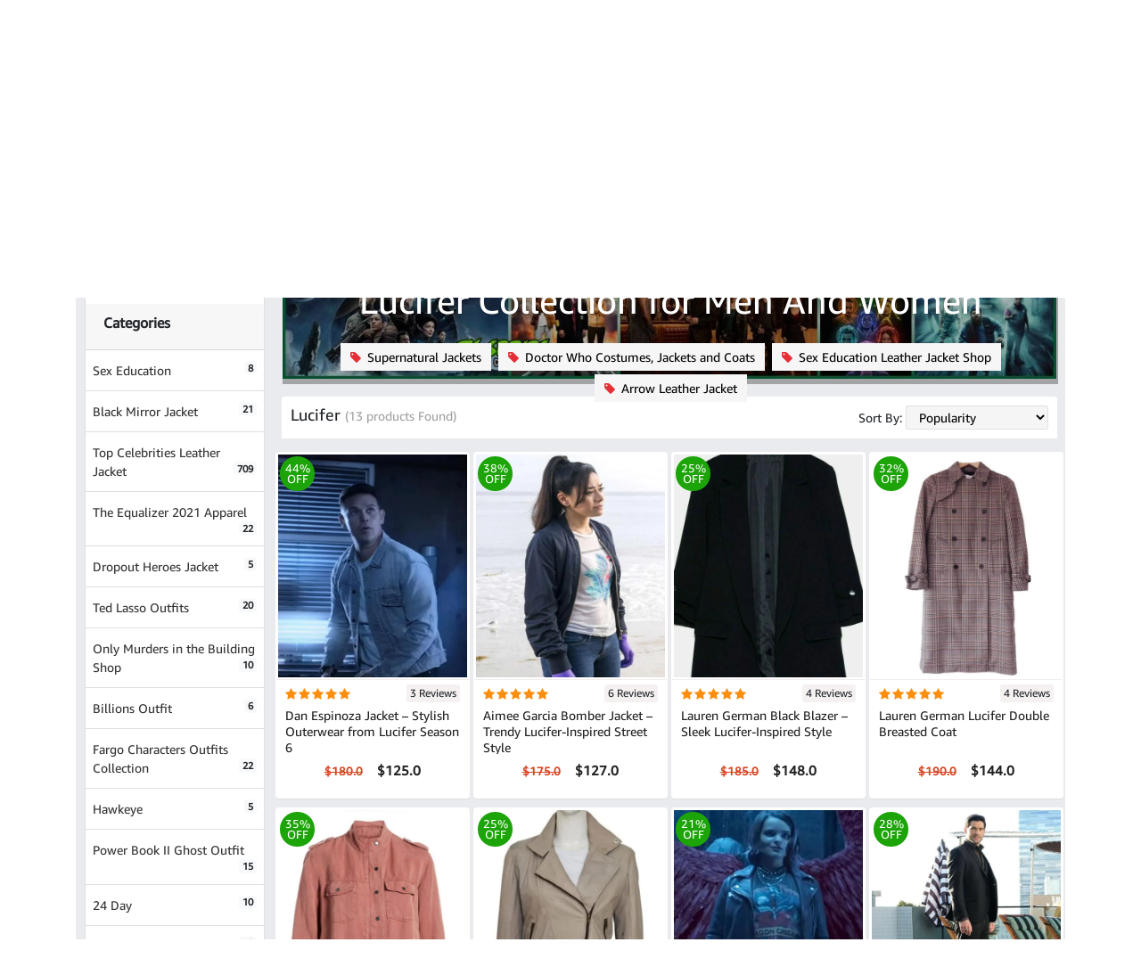

--- FILE ---
content_type: text/html; charset=UTF-8
request_url: https://www.mjacket.com/category/lucifer-series-outfits
body_size: 17458
content:
<!DOCTYPE html>
<html lang="en-US">
<head>
  <meta charset="utf-8">
  <meta http-equiv="X-UA-Compatible" content="IE=edge">
  <meta name="viewport" content="width=device-width, initial-scale=1">
      <title>Buy Lucifer Series Leather Jackets Outfits -Buy tv show Outfit - Mjacket.com</title>
    <meta name="description" content="Shop Chloe Decker-inspired Lucifer jackets at Mjacket! Featuring Lauren German’s stylish outerwear from the hit series—bold, sleek, and irresistibly iconic.
">
  <meta name="keywords" content="Experience Devilish Appearance Through MJacket' Lucifer Series Outfits Collection">
  <link rel="canonical" href="https://www.mjacket.com/category/lucifer-series-outfits">
  <meta property="og:locale" content="en_US" />
  <meta property="og:type" content="product.group">
  <meta property="og:title" content="Buy Lucifer Series Leather Jackets Outfits -Buy tv show Outfit - Mjacket.com">
  <meta property="og:description" content="Shop Chloe Decker-inspired Lucifer jackets at Mjacket! Featuring Lauren German’s stylish outerwear from the hit series—bold, sleek, and irresistibly iconic.
">
  <meta property="og:url" content="https://www.mjacket.com/category/lucifer-series-outfits">
  <meta property="og:site_name" content="MJacket" />
  <meta property="og:image" content="https://www.mjacket.com/img_upload/slider_img/celebrity-jackets-banner.gif" />
  <meta name='robots' content='index, follow, max-image-preview:large, max-snippet:-1, max-video-preview:-1' />
<meta name="ahrefs-site-verification" content="9910f0af22f95dcfceb551f20f50a1334e2c1a04e7d7b1b868474e802bdebf66">
<meta name="google-site-verification" content="lZCMx2AyT7K3s0yp78sNdTj_rgeq_6ko9F3SjkUyqFc" />
<meta name="p:domain_verify" content="92d5129137f281f2a3eebf1c0f325900"/>
<meta property="fb:pages" content="410822373013298" />
<link rel="shortcut icon" href="/images/favicon.ico" type="image/x-icon">
<link rel="icon" href="/images/favicon.ico" type="image/x-icon">
<link rel="preload" onload="this.onload=null;this.rel='stylesheet'" type="text/css" href="/mjcss/font-awesome.min.css?v1=y" as="style">
<noscript><link rel="stylesheet" href="/mjcss/font-awesome.min.css?v1=y"></noscript>
<link rel="stylesheet" type="text/css" href="/mjcss/bootstrap.min.css">
<link rel="stylesheet" type="text/css" href="/mjcss/mj-custom.css?v1=yes">
<!-- FB Opengraph tags -->
<meta property="fb:app_id" content="410822373013298" />
<!--Twitter Tags-->
<meta name="twitter:card" content="summary_large_image">
<meta name="twitter:site" content="@mleatherjackets">
<meta name="twitter:title" content="luxurious men and women leather jackets collection">
<meta name="twitter:description" content="Grab luxurious men & women leather jackets collection at MJacket.com. Shop from the wide range of luxury heritage and Celebrity Jackets.">
<meta name="twitter:image" content="https://www.mjacket.com//images/logo-small.png">
<!--/Twitter Tags-->
<link rel="alternate" type="application/rss+xml" title="Movie Jackets &raquo; Feed" href="https://www.mjacket.com/feed/" />
<link rel="alternate" type="application/rss+xml" title="Movie Jackets &raquo; Comments Feed" href="https://www.mjacket.com/comments/feed/" />
<link rel="sitemap" type="application/xml" title="Sitemap" href="https://www.mjacket.com/sitemap-index.xml" />
<!-- Google tag (gtag.js) -->
<script async src="https://www.googletagmanager.com/gtag/js?id=G-LSG97XT833"></script>
<script>
  window.dataLayer = window.dataLayer || [];
  function gtag(){dataLayer.push(arguments);}
  gtag('js', new Date());
  gtag('config', 'G-LSG97XT833');
</script>
  </head>
<body>
<center>
  <div class="pre_loading_popup" id="prepageloader">
    <div class="pre_loading_popup_center">
      <div class="preloader"></div>
      <div class="preloadertext">M</div>
    </div>
  </div>
</center><div class="container-fluid">
<div class="row">
  <!-- top bar -->
<div class="topbar-promocode-arae">
 <div class="container container-custom">
  <marquee class="topmarquee" scrollamount="5" scrolldelay="5" direction="left" onmouseover="this.stop()" onmouseout="this.start()">
  Get Extra <span class="procode-extra-txt">$15 OFF </span> on orders over $159 - Use Code:<span class="procode-extra-txt"> "BIGSAVE15"</span> Apply at cart page.
  <!-- <span>Make a purchase get <span class="procode-extra-txt">FREE</span> Wallet</span> -->
  </marquee>
 </div>
</div>
<div class="topbar-menu-area">
 <div class="container container-custom">
  <div class="topbar-menu right-menu">
    <ul>
      <li class="menu-item hidden-xs"><a title="30 Days Easy Returns" href="javscript:;"><i class="fa fa-recycle"></i> 30 Days Easy Returns</a></li>
      <li class="menu-item"><a title="Free shipping over US, UK, Canada" href="javscript:;"><i class="fa fa-plane"></i> Free shipping <span class="hidden-xs">in US, UK, Canada</span></a></li>
      <li class="menu-item hidden-sm hidden-xs"><a title="Register or Login" href="javscript:;"><i class="fa fa-credit-card-alt"></i> Secure Transactions</a></li>
            <li class="menu-item"><a title="Register or Login" href="https://www.mjacket.com/customer/login.html"><i class="fa fa-user"></i> Login</a></li> 
      <li class="menu-item"><a title="Wishlist" href="https://www.mjacket.com/customer/login.html"> <i class="fa fa-heart"></i> Wishlist</a></li>
           
         </ul>
  </div>
 </div>
</div>
<!-- top bar end-->
<div class="container container-custom">
  <div class="logo-search-section">
    <div class="logo-wrap"><a href="https://www.mjacket.com/" class="link-to-home"><img src="/images/logo-img.png" alt="MJacket" width="250" height="67"></a></div>
        <div class="search-wrap hidden-xs">
    <div class="wrap-search-form">
      <form id="searchform" name="searchform" method="post">
        <input type="text" name="search" placeholder="Search Your Favorite Superhero Jacket Here.." id="searchbarvalue" autocomplete="off">
        <button type="button" id="form-search-top" title="Search Here"><i class="fa fa-search" aria-hidden="true"></i></button>
        <input type="hidden" name="srchurltext" id="srchurltext">
        <input type="hidden" name="srchpagetype" id="srchpagetype">
      </form>
     </div>
    </div>
        <div class="carticon-wrap">
             <div class="bannertop-gif hidden-xs">
                  <img src="" data-src="/images/offer-icons/14feb-valentine-day-offer.gif" class="lazyload" alt="valentine day sale">
               </div>
            <div class="cartbox">
                <a href="javascript:;">
         <div class="icon"><i class="fa fa-shopping-cart" aria-hidden="true"></i></div>
         <div class="icon-text">
           <div class="index">0 Items</div>
           <span class="title">View Cart</span>
         </div>
        </a>
      </div>
    </div>
  </div>
</div>

<div class="linksnavbar navbar-dark">
<div class="container container-custom">
 <nav class="navbar navbar-expand-md">
      <button type="button" class="navbar-toggle navbar-toggler" id="sidebarCollapsed" aria-label="Toggle navigation"><span class="navbar-toggler-icon"></span></button>
            <div class="collapse navbar-collapse" id="navbarCollapse">
        <ul class="navbar-nav mr-auto">
          <li class="nav-item home-icon">
            <a class="nav-link" href="https://www.mjacket.com/" title="Home"><i class="fa fa-home" aria-hidden="true"></i></a>
          </li>
                             <li class="nav-item dropdown"><a href="https://www.mjacket.com/category/men-jackets" title="Men" class="nav-link dropdown-toggle subcatDownMenu" data-link="men-jackets" data-toggle="dropdown" data-hover="dropdown" id="navbarDropdownMenuLink24">Men <b class="caret"></b></a>
                     <ul class="dropdown-menu large bgcolor" aria-labelledby="navbarDropdownMenuLink24">
                                               <li><a href="https://www.mjacket.com/category/Vin-Diesel"><i class="fa fa-caret-right"></i> Vin Diesel Jackets And Coats</a></li>
                                               <li><a href="https://www.mjacket.com/category/mens-leather-jackets"><i class="fa fa-caret-right"></i> Men's Jackets</a></li>
                                               <li><a href="https://www.mjacket.com/category/mens-leather-coats"><i class="fa fa-caret-right"></i> Top Hollywood Celebrity Coat</a></li>
                                               <li><a href="https://www.mjacket.com/category/Street-style"><i class="fa fa-caret-right"></i> Street style</a></li>
                                               <li><a href="https://www.mjacket.com/category/men-leather-pants"><i class="fa fa-caret-right"></i> Men Leather Pants</a></li>
                                               <li><a href="https://www.mjacket.com/category/playboy-jacket"><i class="fa fa-caret-right"></i> playboy jacket</a></li>
                                               <li><a href="https://www.mjacket.com/category/mens-vests"><i class="fa fa-caret-right"></i> Celebrity  Men's Vests </a></li>
                                               <li><a href="https://www.mjacket.com/category/Pelle-Pelle"><i class="fa fa-caret-right"></i> Pelle Pelle</a></li>
                                               <li><a href="https://www.mjacket.com/category/mens-varsity-and-letterman-jackets"><i class="fa fa-caret-right"></i> mens varsity and letterman jac</a></li>
                                               <li><a href="https://www.mjacket.com/category/mens-bomber-jackets"><i class="fa fa-caret-right"></i> Men's Bomber Jackets</a></li>
                                               <li><a href="https://www.mjacket.com/category/mens-trench-coats"><i class="fa fa-caret-right"></i> Men's Trench Celebrities Coats</a></li>
                                               <li><a href="https://www.mjacket.com/category/mens-slim-fit-leather-jackets"><i class="fa fa-caret-right"></i> Men's Slim Fit Jackets</a></li>
                                               <li><a href="https://www.mjacket.com/category/mens-shearling-jackets"><i class="fa fa-caret-right"></i> Men's Shearling Jackets</a></li>
                                               <li><a href="https://www.mjacket.com/category/mens-black-leather-jackets"><i class="fa fa-caret-right"></i> Men's Black Leather Celebrity </a></li>
                                               <li><a href="https://www.mjacket.com/category/mens-cotton-jackets"><i class="fa fa-caret-right"></i> Men's Cotton Jackets</a></li>
                                               <li><a href="https://www.mjacket.com/category/mens-cotton-coats"><i class="fa fa-caret-right"></i> Men's Cotton Coats</a></li>
                                               <li><a href="https://www.mjacket.com/category/mens-military-jackets"><i class="fa fa-caret-right"></i> Mens Military Jackets</a></li>
                                               <li><a href="https://www.mjacket.com/category/mens-cotton-vests"><i class="fa fa-caret-right"></i> Celebrity Men's Cotton Vests</a></li>
                                               <li><a href="https://www.mjacket.com/category/mens-brown-leather-jackets"><i class="fa fa-caret-right"></i> Men's Brown Leather Jackets</a></li>
                                               <li><a href="https://www.mjacket.com/category/mens-shearling-coats"><i class="fa fa-caret-right"></i> Men's Shearling Coats</a></li>
                                               <li><a href="https://www.mjacket.com/category/mens-satin-jackets"><i class="fa fa-caret-right"></i> Men's Satin Jackets</a></li>
                                               <li><a href="https://www.mjacket.com/category/mens-celebrity-jackets"><i class="fa fa-caret-right"></i> Men's Celebrity Jackets</a></li>
                                               <li><a href="https://www.mjacket.com/category/mens-leather-blazer"><i class="fa fa-caret-right"></i> Men's & Women Leather Blazer</a></li>
                                               <li><a href="https://www.mjacket.com/category/Mens-Denim-Jackets"><i class="fa fa-caret-right"></i> Men's Denim Jackets</a></li>
                                               <li><a href="https://www.mjacket.com/category/Michael-Jackson-Jacket"><i class="fa fa-caret-right"></i> Michael Jackson Jacket</a></li>
                                               <li><a href="https://www.mjacket.com/category/Wool-Coats-For-Men"><i class="fa fa-caret-right"></i> Wool Coats For Men</a></li>
                                            </ul>
                   </li>
                                               <li class="nav-item dropdown"><a href="https://www.mjacket.com/category/women-jackets" title="Women" class="nav-link dropdown-toggle subcatDownMenu" data-link="women-jackets" data-toggle="dropdown" data-hover="dropdown" id="navbarDropdownMenuLink23">Women <b class="caret"></b></a>
                     <ul class="dropdown-menu large bgcolor" aria-labelledby="navbarDropdownMenuLink23">
                                               <li><a href="https://www.mjacket.com/category/celebrities-Skirt"><i class="fa fa-caret-right"></i> celebrities Skirt</a></li>
                                               <li><a href="https://www.mjacket.com/category/Wool-Coats-for-Women"><i class="fa fa-caret-right"></i> Wool Coats for Women</a></li>
                                               <li><a href="https://www.mjacket.com/category/Kylie-Jenner-Dress"><i class="fa fa-caret-right"></i> Kylie Jenner Dress</a></li>
                                               <li><a href="https://www.mjacket.com/category/women-leather-jackets"><i class="fa fa-caret-right"></i> Women Jackets</a></li>
                                               <li><a href="https://www.mjacket.com/category/womens-trench-coats"><i class="fa fa-caret-right"></i> Women's Trench Coats</a></li>
                                               <li><a href="https://www.mjacket.com/category/womens-vests"><i class="fa fa-caret-right"></i> Women's Vests </a></li>
                                               <li><a href="https://www.mjacket.com/category/womens-leather-coats"><i class="fa fa-caret-right"></i> Women's Leather Coats</a></li>
                                               <li><a href="https://www.mjacket.com/category/womens-slim-fit-leather-jackets"><i class="fa fa-caret-right"></i> Women's Slim Fit Jackets</a></li>
                                               <li><a href="https://www.mjacket.com/category/womens-brown-leather-jackets"><i class="fa fa-caret-right"></i> Women's Brown Leather Jackets</a></li>
                                               <li><a href="https://www.mjacket.com/category/womens-black-leather-jackets"><i class="fa fa-caret-right"></i> Women's Black Leather Jackets</a></li>
                                               <li><a href="https://www.mjacket.com/category/womens-bomber-jackets"><i class="fa fa-caret-right"></i> Women's Bomber Jackets</a></li>
                                               <li><a href="https://www.mjacket.com/category/mens-varsity-and-letterman-jacket"><i class="fa fa-caret-right"></i> Women's Varsity Jackets</a></li>
                                               <li><a href="https://www.mjacket.com/category/womens-cotton-jackets"><i class="fa fa-caret-right"></i> Women's Cotton Jackets</a></li>
                                               <li><a href="https://www.mjacket.com/category/womens-cotton-coats"><i class="fa fa-caret-right"></i> Women's Cotton Coats</a></li>
                                               <li><a href="https://www.mjacket.com/category/womens-shearling-jackets"><i class="fa fa-caret-right"></i> Women's Shearling Jackets</a></li>
                                               <li><a href="https://www.mjacket.com/category/womens-shearling-coats"><i class="fa fa-caret-right"></i> Women's Shearling Coats</a></li>
                                               <li><a href="https://www.mjacket.com/category/womens-celebrity-jackets"><i class="fa fa-caret-right"></i> Women's Celebrity Jackets</a></li>
                                            </ul>
                   </li>
                                               <li class="nav-item dropdown"><a href="https://www.mjacket.com/category/movies-jackets" title="Movie" class="nav-link dropdown-toggle subcatDownMenu" data-link="movies-jackets" data-toggle="dropdown" data-hover="dropdown" id="navbarDropdownMenuLink25">Movie <b class="caret"></b></a>
                     <ul class="dropdown-menu mediam bgcolor" aria-labelledby="navbarDropdownMenuLink25">
                                               <li><a href="https://www.mjacket.com/category/Joker-film-celebrity-outfits"><i class="fa fa-caret-right"></i> Joker </a></li>
                                               <li><a href="https://www.mjacket.com/category/captain-merica-the-witer-soldier-jackets"><i class="fa fa-caret-right"></i> Captain America Jacket</a></li>
                                               <li><a href="https://www.mjacket.com/category/movie-the-355-outfit-collections-2022"><i class="fa fa-caret-right"></i> The 355 move Jacket</a></li>
                                               <li><a href="https://www.mjacket.com/category/The-Batman"><i class="fa fa-caret-right"></i> The Batman Leather Jacket</a></li>
                                               <li><a href="https://www.mjacket.com/category/Holidate-Outifit"><i class="fa fa-caret-right"></i> Holidate Outifit</a></li>
                                               <li><a href="https://www.mjacket.com/category/Mean-Girls"><i class="fa fa-caret-right"></i> Mean Girls</a></li>
                                               <li><a href="https://www.mjacket.com/category/Mission-Impossible"><i class="fa fa-caret-right"></i> Mission Impossible</a></li>
                                               <li><a href="https://www.mjacket.com/category/star-wars-outfits"><i class="fa fa-caret-right"></i> Star Wars Jacket</a></li>
                                               <li><a href="https://www.mjacket.com/category/deadpool-costumes-jackets"><i class="fa fa-caret-right"></i> Deadpool </a></li>
                                               <li><a href="https://www.mjacket.com/category/fast-furious-leather-jackets"><i class="fa fa-caret-right"></i> Fast and Furious Jackets Colle</a></li>
                                               <li><a href="https://www.mjacket.com/category/avengers-endgame-leather-outfits"><i class="fa fa-caret-right"></i> Avengers Endgame Jacket</a></li>
                                               <li><a href="https://www.mjacket.com/category/guardians-of-the-galaxy-3-leather-costumes"><i class="fa fa-caret-right"></i> Guardians of the Galaxy 3 Jack</a></li>
                                               <li><a href="https://www.mjacket.com/category/Hamilton"><i class="fa fa-caret-right"></i> Hamilton</a></li>
                                               <li><a href="https://www.mjacket.com/category/top-gun-shop-outfit-appreal"><i class="fa fa-caret-right"></i> Top Gun Shop Outfit Apparel</a></li>
                                               <li><a href="https://www.mjacket.com/category/Superhero"><i class="fa fa-caret-right"></i> Superhero</a></li>
                                            </ul>
                   </li>
                                               <li class="nav-item dropdown"><a href="https://www.mjacket.com/category/tv-series-jackets" title="TV Series" class="nav-link dropdown-toggle subcatDownMenu" data-link="tv-series-jackets" data-toggle="dropdown" data-hover="dropdown" id="navbarDropdownMenuLink26">TV Series <b class="caret"></b></a>
                     <ul class="dropdown-menu large bgcolor" aria-labelledby="navbarDropdownMenuLink26">
                                               <li><a href="https://www.mjacket.com/category/Top-Celebrities-Leather-Jacket"><i class="fa fa-caret-right"></i> Top Celebrities Leather Jacket</a></li>
                                               <li><a href="https://www.mjacket.com/category/Sex-Education"><i class="fa fa-caret-right"></i> Sex Education</a></li>
                                               <li><a href="https://www.mjacket.com/category/The-Equalizer-2021-Apparel"><i class="fa fa-caret-right"></i> The Equalizer 2021 Apparel</a></li>
                                               <li><a href="https://www.mjacket.com/category/Black-Mirror-Jacket"><i class="fa fa-caret-right"></i> Black Mirror Jacket</a></li>
                                               <li><a href="https://www.mjacket.com/category/Ted-Lasso-Outfits"><i class="fa fa-caret-right"></i> Ted Lasso Outfits</a></li>
                                               <li><a href="https://www.mjacket.com/category/Dropout-Heroes-Jacket"><i class="fa fa-caret-right"></i> Dropout Heroes Jacket</a></li>
                                               <li><a href="https://www.mjacket.com/category/Only-Murders-in-the-Building"><i class="fa fa-caret-right"></i> Only Murders in the Building S</a></li>
                                               <li><a href="https://www.mjacket.com/category/Fargo-Characters-Outfits-Collection"><i class="fa fa-caret-right"></i> Fargo Characters Outfits Colle</a></li>
                                               <li><a href="https://www.mjacket.com/category/Billions-Outfit"><i class="fa fa-caret-right"></i> Billions Outfit</a></li>
                                               <li><a href="https://www.mjacket.com/category/Hawkeye-2021-Outfits-Collection"><i class="fa fa-caret-right"></i> Hawkeye</a></li>
                                               <li><a href="https://www.mjacket.com/category/Power-Book-II-Ghost-Outfit"><i class="fa fa-caret-right"></i> Power Book II Ghost Outfit</a></li>
                                               <li><a href="https://www.mjacket.com/category/24day"><i class="fa fa-caret-right"></i> 24 Day </a></li>
                                               <li><a href="https://www.mjacket.com/category/fringe-series-outfits"><i class="fa fa-caret-right"></i> Fringe</a></li>
                                               <li><a href="https://www.mjacket.com/category/yellowstone-series-outfits"><i class="fa fa-caret-right"></i> Yellowstone TV Series Fashion</a></li>
                                               <li><a href="https://www.mjacket.com/category/13-Reasons-Why-Outfit"><i class="fa fa-caret-right"></i> 13 Reasons Why Outfit</a></li>
                                               <li><a href="https://www.mjacket.com/category/arrow-series-outfit"><i class="fa fa-caret-right"></i> Arrow</a></li>
                                               <li><a href="https://www.mjacket.com/category/lucifer-series-outfits"><i class="fa fa-caret-right"></i> Lucifer</a></li>
                                               <li><a href="https://www.mjacket.com/category/doctor-who-series-outfits"><i class="fa fa-caret-right"></i> Doctor Who</a></li>
                                               <li><a href="https://www.mjacket.com/category/sons-of-anarchy-leather-outfits"><i class="fa fa-caret-right"></i> Sons of Anarchy</a></li>
                                               <li><a href="https://www.mjacket.com/category/brooklyn-nine-nine-leather-jackets"><i class="fa fa-caret-right"></i> Brooklyn Nine Nine</a></li>
                                               <li><a href="https://www.mjacket.com/category/the-walking-dead-series-outfit"><i class="fa fa-caret-right"></i> The Walking Dead</a></li>
                                               <li><a href="https://www.mjacket.com/category/vampire-diaries-series-leather-jackets"><i class="fa fa-caret-right"></i> Vampire Diaries </a></li>
                                               <li><a href="https://www.mjacket.com/category/the-flash-series-leather-outfits"><i class="fa fa-caret-right"></i> The Flash</a></li>
                                               <li><a href="https://www.mjacket.com/category/chicago-pd-leather-outfits"><i class="fa fa-caret-right"></i> Chicago PD</a></li>
                                               <li><a href="https://www.mjacket.com/category/supernatural-leather-jackets"><i class="fa fa-caret-right"></i> Supernatural</a></li>
                                               <li><a href="https://www.mjacket.com/category/peaky-blinders-outerwear-costumes"><i class="fa fa-caret-right"></i> Peaky Blinders</a></li>
                                               <li><a href="https://www.mjacket.com/category/Once-Upon-a-Time"><i class="fa fa-caret-right"></i> Once Upon a Time</a></li>
                                            </ul>
                   </li>
                                               <li class="nav-item dropdown"><a href="https://www.mjacket.com/category/Event" title="Event" class="nav-link dropdown-toggle subcatDownMenu" data-link="Event" data-toggle="dropdown" data-hover="dropdown" id="navbarDropdownMenuLink31">Event <b class="caret"></b></a>
                     <ul class="dropdown-menu mediam bgcolor" aria-labelledby="navbarDropdownMenuLink31">
                                               <li><a href="https://www.mjacket.com/category/thanksgiving-day"><i class="fa fa-caret-right"></i> Thanksgiving Day </a></li>
                                               <li><a href="https://www.mjacket.com/category/valentines-day"><i class="fa fa-caret-right"></i> Valentine's Day</a></li>
                                               <li><a href="https://www.mjacket.com/category/olympic-games-costume"><i class="fa fa-caret-right"></i> Olympic Games Costume</a></li>
                                               <li><a href="https://www.mjacket.com/category/black-friday-celebration"><i class="fa fa-caret-right"></i> Black Friday Shopping 2025</a></li>
                                               <li><a href="https://www.mjacket.com/category/cyber-monday"><i class="fa fa-caret-right"></i> Cyber Monday</a></li>
                                               <li><a href="https://www.mjacket.com/category/FIFA-World-Cup-Outfits"><i class="fa fa-caret-right"></i> FIFA World Cup Outfits</a></li>
                                               <li><a href="https://www.mjacket.com/category/new-years-eve"><i class="fa fa-caret-right"></i> New Year's Eve</a></li>
                                               <li><a href="https://www.mjacket.com/category/mothers-day"><i class="fa fa-caret-right"></i> Mother's Day</a></li>
                                               <li><a href="https://www.mjacket.com/category/fathers-day"><i class="fa fa-caret-right"></i> Father's Day</a></li>
                                               <li><a href="https://www.mjacket.com/category/independence-day"><i class="fa fa-caret-right"></i> Independence Day</a></li>
                                               <li><a href="https://www.mjacket.com/category/labor-day"><i class="fa fa-caret-right"></i> Labor Day</a></li>
                                               <li><a href="https://www.mjacket.com/category/halloween"><i class="fa fa-caret-right"></i> Top Halloween Costumes</a></li>
                                               <li><a href="https://www.mjacket.com/category/christmas-party-apparel"><i class="fa fa-caret-right"></i> Christmas Party Apparel</a></li>
                                            </ul>
                   </li>
                                               <li class="nav-item dropdown"><a href="https://www.mjacket.com/category/biker-jackets" title="Biker" class="nav-link dropdown-toggle subcatDownMenu" data-link="biker-jackets" data-toggle="dropdown" data-hover="dropdown" id="navbarDropdownMenuLink32">Biker <b class="caret"></b></a>
                     <ul class="dropdown-menu small bgcolor" aria-labelledby="navbarDropdownMenuLink32">
                                               <li><a href="https://www.mjacket.com/category/mens-biker-leather-jackets"><i class="fa fa-caret-right"></i> Men's Biker Jackets</a></li>
                                               <li><a href="https://www.mjacket.com/category/Cafe-Racer-Biker-Jacket-Men-And-Women"><i class="fa fa-caret-right"></i> Cafe Racer Biker Jacket Men An</a></li>
                                               <li><a href="https://www.mjacket.com/category/suzuki-motorcycle-jacket"><i class="fa fa-caret-right"></i> Suzuki Motorcycle Jacket </a></li>
                                               <li><a href="https://www.mjacket.com/category/Harley-Davidson-Biker-Jacket"><i class="fa fa-caret-right"></i> Harley Davidson Biker Jacket</a></li>
                                            </ul>
                   </li>
                                               <li class="nav-item dropdown"><a href="https://www.mjacket.com/category/Urban-Fashion" title="Urban Fashion" class="nav-link dropdown-toggle subcatDownMenu" data-link="Urban-Fashion" data-toggle="dropdown" data-hover="dropdown" id="navbarDropdownMenuLink35">Urban Fashion <b class="caret"></b></a>
                     <ul class="dropdown-menu small bgcolor" aria-labelledby="navbarDropdownMenuLink35">
                                               <li><a href="https://www.mjacket.com/category/mens-urban-fashion"><i class="fa fa-caret-right"></i> men's  urban fashion</a></li>
                                               <li><a href="https://www.mjacket.com/category/womens-urban-fashion"><i class="fa fa-caret-right"></i> women's urban fashion</a></li>
                                               <li><a href="https://www.mjacket.com/category/Elsa-Hosk-Street-Style"><i class="fa fa-caret-right"></i> Elsa Hosk Street Style</a></li>
                                            </ul>
                   </li>
                                               <li class="nav-item dropdown"><a href="https://www.mjacket.com/category/video-games-jackets" title="Video Game" class="nav-link dropdown-toggle subcatDownMenu" data-link="video-games-jackets" data-toggle="dropdown" data-hover="dropdown" id="navbarDropdownMenuLink27">Video Game <b class="caret"></b></a>
                     <ul class="dropdown-menu small bgcolor" aria-labelledby="navbarDropdownMenuLink27">
                                               <li><a href="https://www.mjacket.com/category/Dying-Light-2-Outfit-"><i class="fa fa-caret-right"></i> Dying Light 2 Outfit </a></li>
                                               <li><a href="https://www.mjacket.com/category/redemption-2-leather-utfits"><i class="fa fa-caret-right"></i> Red Dead Redemption 2 Outfits</a></li>
                                               <li><a href="https://www.mjacket.com/category/The-Last-Of-Us-Part-II-Jacket"><i class="fa fa-caret-right"></i> The Last Of Us Part II Outfit</a></li>
                                               <li><a href="https://www.mjacket.com/category/Pubg-Merch"><i class="fa fa-caret-right"></i> Pubg Merch</a></li>
                                               <li><a href="https://www.mjacket.com/category/Hitman"><i class="fa fa-caret-right"></i> Hitman</a></li>
                                               <li><a href="https://www.mjacket.com/category/Death-Stranding"><i class="fa fa-caret-right"></i> Death Stranding</a></li>
                                               <li><a href="https://www.mjacket.com/category/Fast--Furious-video-games"><i class="fa fa-caret-right"></i> Fast & Furious video games</a></li>
                                               <li><a href="https://www.mjacket.com/category/Cyberpunk-Merchandise"><i class="fa fa-caret-right"></i> Cyberpunk Merchandise</a></li>
                                            </ul>
                   </li>
                                               <li class="nav-item dropdown"><a href="https://www.mjacket.com/category/Model-Jacket-Collection" title="Model Jacket Collection" class="nav-link dropdown-toggle subcatDownMenu" data-link="Model-Jacket-Collection" data-toggle="dropdown" data-hover="dropdown" id="navbarDropdownMenuLink41">Model Jacket Collection <b class="caret"></b></a>
                     <ul class="dropdown-menu small bgcolor" aria-labelledby="navbarDropdownMenuLink41">
                                               <li><a href="https://www.mjacket.com/category/hailey-bieber-jacket"><i class="fa fa-caret-right"></i> hailey bieber jacket</a></li>
                                            </ul>
                   </li>
                                        
          <li class="nav-item">
           <a href="https://www.mjacket.com/products/new-arrivals" title="New Arrivals" class="nav-link">New Arrivals <span class="new-label bg-1">New</span></a>
          </li>
                  </ul>
      </div>
    </nav>
   </div>
  </div>
  <!-- ------------------------------------  -->
  <!-- mobile menu start -->
  <!-- ------------------------------------ -->
  <div class="wrapper-mobile-nav">
  <nav id="sidebar">
  <div id="dismiss">
    <i class="fa fa-arrow-left"></i>
  </div>
    <ul class="list-unstyled components">
    <li><a href="https://www.mjacket.com/"> HOME </a> </li>
    <li><a href="#SubmenuCat_24" class="submenu-arrow" data-toggle="collapse" aria-expanded="false">Men <i class="fa fa-sort-down"></i> </a><ul class="collapse list-unstyled" id="SubmenuCat_24"><li><a href="https://www.mjacket.com/category/Vin-Diesel">Vin Diesel Jackets And Coats</a></li><li><a href="https://www.mjacket.com/category/mens-leather-jackets">Men's Jackets</a></li><li><a href="https://www.mjacket.com/category/mens-leather-coats">Top Hollywood Celebrity Coat</a></li><li><a href="https://www.mjacket.com/category/Street-style">Street style</a></li><li><a href="https://www.mjacket.com/category/men-leather-pants">Men Leather Pants</a></li><li><a href="https://www.mjacket.com/category/playboy-jacket">playboy jacket</a></li><li><a href="https://www.mjacket.com/category/mens-vests">Celebrity  Men's Vests </a></li><li><a href="https://www.mjacket.com/category/Pelle-Pelle">Pelle Pelle</a></li><li><a href="https://www.mjacket.com/category/mens-varsity-and-letterman-jackets">mens varsity and letterman jacket</a></li><li><a href="https://www.mjacket.com/category/mens-bomber-jackets">Men's Bomber Jackets</a></li><li><a href="https://www.mjacket.com/category/mens-trench-coats">Men's Trench Celebrities Coats </a></li><li><a href="https://www.mjacket.com/category/mens-slim-fit-leather-jackets">Men's Slim Fit Jackets</a></li><li><a href="https://www.mjacket.com/category/mens-shearling-jackets">Men's Shearling Jackets</a></li><li><a href="https://www.mjacket.com/category/mens-black-leather-jackets">Men's Black Leather Celebrity Jackets</a></li><li><a href="https://www.mjacket.com/category/mens-cotton-jackets">Men's Cotton Jackets</a></li><li><a href="https://www.mjacket.com/category/mens-cotton-coats">Men's Cotton Coats</a></li><li><a href="https://www.mjacket.com/category/mens-military-jackets">Mens Military Jackets</a></li><li><a href="https://www.mjacket.com/category/mens-cotton-vests">Celebrity Men's Cotton Vests</a></li><li><a href="https://www.mjacket.com/category/mens-brown-leather-jackets">Men's Brown Leather Jackets</a></li><li><a href="https://www.mjacket.com/category/mens-shearling-coats">Men's Shearling Coats</a></li><li><a href="https://www.mjacket.com/category/mens-satin-jackets">Men's Satin Jackets</a></li><li><a href="https://www.mjacket.com/category/mens-celebrity-jackets">Men's Celebrity Jackets</a></li><li><a href="https://www.mjacket.com/category/mens-leather-blazer">Men's & Women Leather Blazer</a></li><li><a href="https://www.mjacket.com/category/Mens-Denim-Jackets">Men's Denim Jackets</a></li><li><a href="https://www.mjacket.com/category/Michael-Jackson-Jacket">Michael Jackson Jacket</a></li><li><a href="https://www.mjacket.com/category/Wool-Coats-For-Men">Wool Coats For Men</a></li></ul></li><li><a href="#SubmenuCat_23" class="submenu-arrow" data-toggle="collapse" aria-expanded="false">Women <i class="fa fa-sort-down"></i> </a><ul class="collapse list-unstyled" id="SubmenuCat_23"><li><a href="https://www.mjacket.com/category/celebrities-Skirt">celebrities Skirt</a></li><li><a href="https://www.mjacket.com/category/Wool-Coats-for-Women">Wool Coats for Women</a></li><li><a href="https://www.mjacket.com/category/Kylie-Jenner-Dress">Kylie Jenner Dress</a></li><li><a href="https://www.mjacket.com/category/women-leather-jackets">Women Jackets</a></li><li><a href="https://www.mjacket.com/category/womens-trench-coats">Women's Trench Coats</a></li><li><a href="https://www.mjacket.com/category/womens-vests">Women's Vests </a></li><li><a href="https://www.mjacket.com/category/womens-leather-coats">Women's Leather Coats</a></li><li><a href="https://www.mjacket.com/category/womens-slim-fit-leather-jackets">Women's Slim Fit Jackets</a></li><li><a href="https://www.mjacket.com/category/womens-brown-leather-jackets">Women's Brown Leather Jackets</a></li><li><a href="https://www.mjacket.com/category/womens-black-leather-jackets">Women's Black Leather Jackets</a></li><li><a href="https://www.mjacket.com/category/womens-bomber-jackets">Women's Bomber Jackets</a></li><li><a href="https://www.mjacket.com/category/mens-varsity-and-letterman-jacket">Women's Varsity Jackets</a></li><li><a href="https://www.mjacket.com/category/womens-cotton-jackets">Women's Cotton Jackets</a></li><li><a href="https://www.mjacket.com/category/womens-cotton-coats">Women's Cotton Coats</a></li><li><a href="https://www.mjacket.com/category/womens-shearling-jackets">Women's Shearling Jackets</a></li><li><a href="https://www.mjacket.com/category/womens-shearling-coats">Women's Shearling Coats</a></li><li><a href="https://www.mjacket.com/category/womens-celebrity-jackets">Women's Celebrity Jackets</a></li></ul></li><li><a href="#SubmenuCat_25" class="submenu-arrow" data-toggle="collapse" aria-expanded="false">Movie <i class="fa fa-sort-down"></i> </a><ul class="collapse list-unstyled" id="SubmenuCat_25"><li><a href="https://www.mjacket.com/category/Joker-film-celebrity-outfits">Joker </a></li><li><a href="https://www.mjacket.com/category/captain-merica-the-witer-soldier-jackets">Captain America Jacket</a></li><li><a href="https://www.mjacket.com/category/movie-the-355-outfit-collections-2022">The 355 move Jacket</a></li><li><a href="https://www.mjacket.com/category/The-Batman">The Batman Leather Jacket</a></li><li><a href="https://www.mjacket.com/category/Holidate-Outifit">Holidate Outifit</a></li><li><a href="https://www.mjacket.com/category/Mean-Girls">Mean Girls</a></li><li><a href="https://www.mjacket.com/category/Mission-Impossible">Mission Impossible</a></li><li><a href="https://www.mjacket.com/category/star-wars-outfits">Star Wars Jacket</a></li><li><a href="https://www.mjacket.com/category/deadpool-costumes-jackets">Deadpool </a></li><li><a href="https://www.mjacket.com/category/fast-furious-leather-jackets">Fast and Furious Jackets Collection</a></li><li><a href="https://www.mjacket.com/category/avengers-endgame-leather-outfits">Avengers Endgame Jacket</a></li><li><a href="https://www.mjacket.com/category/guardians-of-the-galaxy-3-leather-costumes">Guardians of the Galaxy 3 Jacket</a></li><li><a href="https://www.mjacket.com/category/Hamilton">Hamilton</a></li><li><a href="https://www.mjacket.com/category/top-gun-shop-outfit-appreal">Top Gun Shop Outfit Apparel</a></li><li><a href="https://www.mjacket.com/category/Superhero">Superhero</a></li></ul></li><li><a href="#SubmenuCat_26" class="submenu-arrow" data-toggle="collapse" aria-expanded="false">TV Series <i class="fa fa-sort-down"></i> </a><ul class="collapse list-unstyled" id="SubmenuCat_26"><li><a href="https://www.mjacket.com/category/Top-Celebrities-Leather-Jacket">Top Celebrities Leather Jacket</a></li><li><a href="https://www.mjacket.com/category/Sex-Education">Sex Education</a></li><li><a href="https://www.mjacket.com/category/The-Equalizer-2021-Apparel">The Equalizer 2021 Apparel</a></li><li><a href="https://www.mjacket.com/category/Black-Mirror-Jacket">Black Mirror Jacket</a></li><li><a href="https://www.mjacket.com/category/Ted-Lasso-Outfits">Ted Lasso Outfits</a></li><li><a href="https://www.mjacket.com/category/Dropout-Heroes-Jacket">Dropout Heroes Jacket</a></li><li><a href="https://www.mjacket.com/category/Only-Murders-in-the-Building">Only Murders in the Building Shop</a></li><li><a href="https://www.mjacket.com/category/Fargo-Characters-Outfits-Collection">Fargo Characters Outfits Collection</a></li><li><a href="https://www.mjacket.com/category/Billions-Outfit">Billions Outfit</a></li><li><a href="https://www.mjacket.com/category/Hawkeye-2021-Outfits-Collection">Hawkeye</a></li><li><a href="https://www.mjacket.com/category/Power-Book-II-Ghost-Outfit">Power Book II Ghost Outfit</a></li><li><a href="https://www.mjacket.com/category/24day">24 Day </a></li><li><a href="https://www.mjacket.com/category/fringe-series-outfits">Fringe</a></li><li><a href="https://www.mjacket.com/category/yellowstone-series-outfits">Yellowstone TV Series Fashion</a></li><li><a href="https://www.mjacket.com/category/13-Reasons-Why-Outfit">13 Reasons Why Outfit</a></li><li><a href="https://www.mjacket.com/category/arrow-series-outfit">Arrow</a></li><li><a href="https://www.mjacket.com/category/lucifer-series-outfits">Lucifer</a></li><li><a href="https://www.mjacket.com/category/doctor-who-series-outfits">Doctor Who</a></li><li><a href="https://www.mjacket.com/category/sons-of-anarchy-leather-outfits">Sons of Anarchy</a></li><li><a href="https://www.mjacket.com/category/brooklyn-nine-nine-leather-jackets">Brooklyn Nine Nine</a></li><li><a href="https://www.mjacket.com/category/the-walking-dead-series-outfit">The Walking Dead</a></li><li><a href="https://www.mjacket.com/category/vampire-diaries-series-leather-jackets">Vampire Diaries </a></li><li><a href="https://www.mjacket.com/category/the-flash-series-leather-outfits">The Flash</a></li><li><a href="https://www.mjacket.com/category/chicago-pd-leather-outfits">Chicago PD</a></li><li><a href="https://www.mjacket.com/category/supernatural-leather-jackets">Supernatural</a></li><li><a href="https://www.mjacket.com/category/peaky-blinders-outerwear-costumes">Peaky Blinders</a></li><li><a href="https://www.mjacket.com/category/Once-Upon-a-Time">Once Upon a Time</a></li></ul></li><li><a href="#SubmenuCat_31" class="submenu-arrow" data-toggle="collapse" aria-expanded="false">Event <i class="fa fa-sort-down"></i> </a><ul class="collapse list-unstyled" id="SubmenuCat_31"><li><a href="https://www.mjacket.com/category/thanksgiving-day">Thanksgiving Day </a></li><li><a href="https://www.mjacket.com/category/valentines-day">Valentine's Day</a></li><li><a href="https://www.mjacket.com/category/olympic-games-costume">Olympic Games Costume</a></li><li><a href="https://www.mjacket.com/category/black-friday-celebration">Black Friday Shopping 2025</a></li><li><a href="https://www.mjacket.com/category/cyber-monday">Cyber Monday</a></li><li><a href="https://www.mjacket.com/category/FIFA-World-Cup-Outfits">FIFA World Cup Outfits</a></li><li><a href="https://www.mjacket.com/category/new-years-eve">New Year's Eve</a></li><li><a href="https://www.mjacket.com/category/mothers-day">Mother's Day</a></li><li><a href="https://www.mjacket.com/category/fathers-day">Father's Day</a></li><li><a href="https://www.mjacket.com/category/independence-day">Independence Day</a></li><li><a href="https://www.mjacket.com/category/labor-day">Labor Day</a></li><li><a href="https://www.mjacket.com/category/halloween">Top Halloween Costumes</a></li><li><a href="https://www.mjacket.com/category/christmas-party-apparel">Christmas Party Apparel</a></li></ul></li><li><a href="#SubmenuCat_32" class="submenu-arrow" data-toggle="collapse" aria-expanded="false">Biker <i class="fa fa-sort-down"></i> </a><ul class="collapse list-unstyled" id="SubmenuCat_32"><li><a href="https://www.mjacket.com/category/mens-biker-leather-jackets">Men's Biker Jackets</a></li><li><a href="https://www.mjacket.com/category/Cafe-Racer-Biker-Jacket-Men-And-Women">Cafe Racer Biker Jacket Men And Women</a></li><li><a href="https://www.mjacket.com/category/suzuki-motorcycle-jacket">Suzuki Motorcycle Jacket </a></li><li><a href="https://www.mjacket.com/category/Harley-Davidson-Biker-Jacket">Harley Davidson Biker Jacket</a></li></ul></li><li><a href="#SubmenuCat_35" class="submenu-arrow" data-toggle="collapse" aria-expanded="false">Urban Fashion <i class="fa fa-sort-down"></i> </a><ul class="collapse list-unstyled" id="SubmenuCat_35"><li><a href="https://www.mjacket.com/category/mens-urban-fashion">men's  urban fashion</a></li><li><a href="https://www.mjacket.com/category/womens-urban-fashion">women's urban fashion</a></li><li><a href="https://www.mjacket.com/category/Elsa-Hosk-Street-Style">Elsa Hosk Street Style</a></li></ul></li><li><a href="#SubmenuCat_27" class="submenu-arrow" data-toggle="collapse" aria-expanded="false">Video Game <i class="fa fa-sort-down"></i> </a><ul class="collapse list-unstyled" id="SubmenuCat_27"><li><a href="https://www.mjacket.com/category/Dying-Light-2-Outfit-">Dying Light 2 Outfit </a></li><li><a href="https://www.mjacket.com/category/redemption-2-leather-utfits">Red Dead Redemption 2 Outfits</a></li><li><a href="https://www.mjacket.com/category/The-Last-Of-Us-Part-II-Jacket">The Last Of Us Part II Outfit</a></li><li><a href="https://www.mjacket.com/category/Pubg-Merch">Pubg Merch</a></li><li><a href="https://www.mjacket.com/category/Hitman">Hitman</a></li><li><a href="https://www.mjacket.com/category/Death-Stranding">Death Stranding</a></li><li><a href="https://www.mjacket.com/category/Fast--Furious-video-games">Fast & Furious video games</a></li><li><a href="https://www.mjacket.com/category/Cyberpunk-Merchandise">Cyberpunk Merchandise</a></li></ul></li><li><a href="#SubmenuCat_41" class="submenu-arrow" data-toggle="collapse" aria-expanded="false">Model Jacket Collection <i class="fa fa-sort-down"></i> </a><ul class="collapse list-unstyled" id="SubmenuCat_41"><li><a href="https://www.mjacket.com/category/hailey-bieber-jacket">hailey bieber jacket</a></li></ul></li>     <li><a href="https://www.mjacket.com/products/new-arrivals" title="New Arrivals">New Arrivals</a></li>
     <li><a href="https://www.mjacket.com/products/best-seller" title="New Arrivals">Best Seller</a></li>
             <li><a href="https://www.mjacket.com/customer/login.html"><i class="fa fa-sign-in"></i> Login</a></li>
        <li><a href="https://www.mjacket.com/customer/login.html"><i class="fa fa-user"></i> Sign Up</a></li>
      
    
  </ul>
  </nav>
  </div>
  <div class="navbar-overlay"></div>
  <!-- ------------------------------------  -->
  <!-- mobile menu end -->
  <!-- ------------------------------------ -->
 </div>
</div><div class="page-white-bg">
<div class="container container-custom">
      <div class="breadcrumb-wrapper">   
      <ol class="breadcrumb" role="region">
        <li><a href="https://www.mjacket.com/">Home</a></li>
        <li><a href="https://www.mjacket.com/category/tv-series-jackets">TV Series</a></li>
                <li class="active">Lucifer</li>
               </ol>
   </div>

<div class="products-box-sec">
     <div class="row">
        <div class="listingpage-left">
      <div class="card">
        <div class="lft-filter-head">Filters <span id="collaseFBtn" class="display-xs filterColipsBtn"><i class="fa fa-plus-circle"></i></span></div>
        <div id="left_filter_style"></div>
        <div id="filterslist" class="hidefilters-list">        <article class="card-group-item">
          <header class="card-header"><h6 class="title">Categories</h6></header>
          <div class="filter-content">
            <div class="list-group list-group-flush">
                             <a href="https://www.mjacket.com/category/Sex-Education"" class="list-group-item ">Sex Education <span class="float-right badge badge-light round">8</span> </a>
                             <a href="https://www.mjacket.com/category/Black-Mirror-Jacket"" class="list-group-item ">Black Mirror Jacket <span class="float-right badge badge-light round">21</span> </a>
                             <a href="https://www.mjacket.com/category/Top-Celebrities-Leather-Jacket"" class="list-group-item ">Top Celebrities Leather Jacket <span class="float-right badge badge-light round">709</span> </a>
                             <a href="https://www.mjacket.com/category/The-Equalizer-2021-Apparel"" class="list-group-item ">The Equalizer 2021 Apparel <span class="float-right badge badge-light round">22</span> </a>
                             <a href="https://www.mjacket.com/category/Dropout-Heroes-Jacket"" class="list-group-item ">Dropout Heroes Jacket <span class="float-right badge badge-light round">5</span> </a>
                             <a href="https://www.mjacket.com/category/Ted-Lasso-Outfits"" class="list-group-item ">Ted Lasso Outfits <span class="float-right badge badge-light round">20</span> </a>
                             <a href="https://www.mjacket.com/category/Only-Murders-in-the-Building"" class="list-group-item ">Only Murders in the Building Shop <span class="float-right badge badge-light round">10</span> </a>
                             <a href="https://www.mjacket.com/category/Billions-Outfit"" class="list-group-item ">Billions Outfit <span class="float-right badge badge-light round">6</span> </a>
                             <a href="https://www.mjacket.com/category/Fargo-Characters-Outfits-Collection"" class="list-group-item ">Fargo Characters Outfits Collection <span class="float-right badge badge-light round">22</span> </a>
                             <a href="https://www.mjacket.com/category/Hawkeye-2021-Outfits-Collection"" class="list-group-item ">Hawkeye <span class="float-right badge badge-light round">5</span> </a>
                             <a href="https://www.mjacket.com/category/Power-Book-II-Ghost-Outfit"" class="list-group-item ">Power Book II Ghost Outfit <span class="float-right badge badge-light round">15</span> </a>
                             <a href="https://www.mjacket.com/category/24day"" class="list-group-item ">24 Day  <span class="float-right badge badge-light round">10</span> </a>
                             <a href="https://www.mjacket.com/category/fringe-series-outfits"" class="list-group-item ">Fringe <span class="float-right badge badge-light round">12</span> </a>
                             <a href="https://www.mjacket.com/category/yellowstone-series-outfits"" class="list-group-item ">Yellowstone TV Series Fashion <span class="float-right badge badge-light round">38</span> </a>
                             <a href="https://www.mjacket.com/category/13-Reasons-Why-Outfit"" class="list-group-item ">13 Reasons Why Outfit <span class="float-right badge badge-light round">11</span> </a>
                             <a href="https://www.mjacket.com/category/arrow-series-outfit"" class="list-group-item ">Arrow <span class="float-right badge badge-light round">45</span> </a>
                             <a href="https://www.mjacket.com/category/lucifer-series-outfits"" class="list-group-item active-cat">Lucifer <span class="float-right badge badge-light round">13</span> </a>
                             <a href="https://www.mjacket.com/category/doctor-who-series-outfits"" class="list-group-item ">Doctor Who <span class="float-right badge badge-light round">27</span> </a>
                             <a href="https://www.mjacket.com/category/sons-of-anarchy-leather-outfits"" class="list-group-item ">Sons of Anarchy <span class="float-right badge badge-light round">12</span> </a>
                             <a href="https://www.mjacket.com/category/brooklyn-nine-nine-leather-jackets"" class="list-group-item ">Brooklyn Nine Nine <span class="float-right badge badge-light round">18</span> </a>
                             <a href="https://www.mjacket.com/category/the-walking-dead-series-outfit"" class="list-group-item ">The Walking Dead <span class="float-right badge badge-light round">20</span> </a>
                             <a href="https://www.mjacket.com/category/vampire-diaries-series-leather-jackets"" class="list-group-item ">Vampire Diaries  <span class="float-right badge badge-light round">12</span> </a>
                             <a href="https://www.mjacket.com/category/the-flash-series-leather-outfits"" class="list-group-item ">The Flash <span class="float-right badge badge-light round">16</span> </a>
                             <a href="https://www.mjacket.com/category/chicago-pd-leather-outfits"" class="list-group-item ">Chicago PD <span class="float-right badge badge-light round">7</span> </a>
                             <a href="https://www.mjacket.com/category/supernatural-leather-jackets"" class="list-group-item ">Supernatural <span class="float-right badge badge-light round">17</span> </a>
                             <a href="https://www.mjacket.com/category/peaky-blinders-outerwear-costumes"" class="list-group-item ">Peaky Blinders <span class="float-right badge badge-light round">6</span> </a>
                             <a href="https://www.mjacket.com/category/Once-Upon-a-Time"" class="list-group-item ">Once Upon a Time <span class="float-right badge badge-light round">22</span> </a>
              
            </div>
          </div>
        </article>


       <article class="card-group-item">
        <header class="card-header">
          <h6 class="title">Price Range </h6>
        </header>
        <div style="padding:40px 15px;">
        <div class="filter-panel">
         <p><input type="hidden" class="price_range" id="price_range" value="169,200" /></p>
        </div>
        </div>
      </article>

        <article class="card-group-item">
        <header class="card-header">
          <h6 class="title">Star Rating </h6>
        </header>
        <div class="filter-content">
          <div class="card-body">
          <form>
            <label class="stars fancy check zero-prod-cls"><input type="checkbox" class="filterStar" name="filterStar" value="5"> 
              <span class="fancy checkmark"></span>
              <i class="fa fa-star"></i><i class="fa fa-star"></i><i class="fa fa-star"></i><i class="fa fa-star"></i><i class="fa fa-star"></i>
              <span class="float-right badge badge-light round">0</span>
            </label>
            <label class="stars fancy check zero-prod-cls"><input type="checkbox"  class="filterStar" name="filterStar" value="4"> 
              <span class="fancy checkmark"></span>
              <i class="fa fa-star"></i><i class="fa fa-star"></i><i class="fa fa-star"></i><i class="fa fa-star"></i><i class="fa fa-star-o"></i>
              <span class="float-right badge badge-light round">0</span>
            </label>
            <label class="stars fancy check zero-prod-cls"><input type="checkbox"  class="filterStar" name="filterStar" value="3"> 
              <span class="fancy checkmark"></span>
              <i class="fa fa-star"></i><i class="fa fa-star"></i><i class="fa fa-star"></i><i class="fa fa-star-o"></i><i class="fa fa-star-o"></i>
              <span class="float-right badge badge-light round">0</span>
            </label>
            <label class="stars fancy check zero-prod-cls"><input type="checkbox"  class="filterStar" name="filterStar" value="2"> 
              <span class="fancy checkmark"></span>
              <i class="fa fa-star"></i><i class="fa fa-star"></i><i class="fa fa-star-o"></i><i class="fa fa-star-o"></i><i class="fa fa-star-o"></i>
              <span class="float-right badge badge-light round">0</span>
            </label>
            <label class="stars fancy check zero-prod-cls"><input type="checkbox"  class="filterStar" name="filterStar" value="1"> 
              <span class="fancy checkmark"></span>
              <i class="fa fa-star"></i><i class="fa fa-star-o"></i><i class="fa fa-star-o"></i><i class="fa fa-star-o"></i><i class="fa fa-star-o"></i>
              <span class="float-right badge badge-light round">0</span>
            </label>
            <label class="stars fancy check "><input type="checkbox"  class="filterStar" name="filterStar" value="0">
              <span class="fancy checkmark"></span> Unrated Hotels
              <span class="float-right badge badge-light round">13</span>
            </label>
          </form>
          </div> 
        </div>
      </article> 
      <article class="card-group-item">
          <header class="card-header"><h6 class="title">Color Family</h6></header>
          <div class="filter-content">
            <div class="card-body colors">
                          <label class="colorf radio ">Black                <input type="radio" name="filterColor" class="filterColor" value="1">
                <span class="checkround"></span>
                <span class="float-right badge badge-light round">5</span>
              </label>
                           <label class="colorf radio ">Brown                <input type="radio" name="filterColor" class="filterColor" value="2">
                <span class="checkround"></span>
                <span class="float-right badge badge-light round">5</span>
              </label>
                           <label class="colorf radio">All
                <input type="radio" name="filterColor" class="filterColor" value="">
                <span class="checkround"></span>
              </label>
            </div>
          </div>
        </article>
</div>
      </div>
    </div>
    <div class="listingpage-right">
           <div class="catbannerimg">
        <img src="/img_upload/category_img/catbannerimg_11930_26.jpg" alt="Tv Series Outfit & Costume Collection">
        <div class="catmaintitle"><h1>Lucifer Collection for Men And Women</h1>
                   <ul>
              
              <li><a href="https://www.mjacket.com/category/supernatural-leather-jackets" itemprop="url"><i class="fa fa-tag"></i> Supernatural Jackets </a></li>
              
              <li><a href="https://www.mjacket.com/category/doctor-who-series-outfits" itemprop="url"><i class="fa fa-tag"></i> Doctor Who Costumes, Jackets and Coats</a></li>
              
              <li><a href="https://www.mjacket.com/category/Sex-Education" itemprop="url"><i class="fa fa-tag"></i> Sex Education Leather Jacket Shop</a></li>
              
              <li><a href="https://www.mjacket.com/category/arrow-series-outfit" itemprop="url"><i class="fa fa-tag"></i> Arrow Leather Jacket</a></li>
                        </ul>
                  </div>
        <div class="cat_bgopecitycolor"></div>
      </div>

          <div class="p-listing-heading">
      <div class="inner">
        <h2>Lucifer <span id="fundtotal_prod"></span></h2>
        <div class="sortby">
          Sort By: 
          <select name="sortbytype" id="sortbytype">
            <option value="" data-sortby="popularity">Popularity</option>
            <option value="pricelow" data-sortby="price-low">Price - Low to High</option>
            <option value="pricehigh" data-sortby="price-high">Price - High to Low</option>
            <option value="newarrival" data-sortby="new-arrival">New Arrival</option>
            <option value="bestseller" data-sortby="best-seller">Best Seller</option>
          </select>
        </div>
      </div>
    </div>
    
    <div id="preloading_style"></div>
    <div id="load_data_products"></div>
    <div class="clearfix"></div>  
    </div>
   </div> 
  </div>
  <div class="clearfix"></div><br/>
      <div class="products-box-sec">
       <div class="row">
        <div class="p-sec-heading">
         <h3>Experience Devilish Appearance Through MJacket' Lucifer Series Outfits Collection</h3>
        </div>
        <div class="catcontent-full-description" style="height:160px; overflow: hidden;">
          <p>The exclusive Lucifer Series Outfits Collection at MJacket presents devilish fashion inspiration for both male and female customers. The set includes 13 premium items that derive from the famous TV show and help fans connect to beloved characters through their clothing. The clothes in the collection honor both Tom Ellis and Chloe Decker along with their unique characters who propelled Lucifer to global fame.<br />
The designed collection combines TV-influenced design elements with everyday-applicable fashion throughout each piece to create wear-to-any-occasion outerwear.</p>

<p><span style="font-size:20px"><strong>The Lucifer Collection Provides Its Best Selections</strong></span></p>

<p>A tour through the jackets and coats that the best characters in Lucifer have popularized:</p>

<p><br />
&bull;&nbsp;&nbsp;<strong>&nbsp; Dan Espinoza Season 6 Jacket</strong>&nbsp;</p>

<p>The Espinoza season 6 jacket delivers sharp sophistication which perfectly recreates the television persona of this character while providing exceptional style.</p>

<p><br />
&bull;&nbsp;&nbsp;<strong>&nbsp; Aimee Garcia Bomber Jacket&nbsp;</strong></p>

<p>The bomber jacket resembles Ella Lopez&#39;s unique look while presenting an urban street fashion that is easy to wear.</p>

<p><br />
&bull;&nbsp;&nbsp;<strong>&nbsp;<a href="https://www.mjacket.com/product/chloe-decker-lucifer-jacket.html"> Chloe Decker Leather Jacke</a></strong><a href="https://www.mjacket.com/product/chloe-decker-lucifer-jacket.html">t</a></p>

<p>Experience amazing confidence and elegant charm through this classic grey leather masterpiece which fans love the most.</p>

<p><br />
&bull;&nbsp;&nbsp;&nbsp; <strong>Lauren German Quilted Shoulder Jacket&nbsp;</strong></p>

<p>This black leather masterpiece presents itself as a stylish dramatic piece combining elegant design with bold elements.</p>

<p>You can choose between two jackets by Tom Ellis which include the Black Coat alongside the Puffer Jacket. Two distinct outerwear pieces express the signature elegant style of Lucifer Morningstar including a black coat together with a black puffer jacket.&ndash; Black Coat &ndash; Black Puffer Jacket</p>

<p><span style="font-size:22px"><strong>Why Choose Lucifer-Inspired Outerwear From MJacket?</strong></span></p>

<p>The offered jackets function beyond their basic utility by proclaiming their identities. This outfit collection distinguishes itself through the following reasons:<br />
✔️<strong> Screen-Accurate Designs</strong> MJacket produces each jacket to faithfully replicate the distinctive clothing that Lucifer series actors including Chloe Decker and Lesley-Ann Brandt wore in the show.<br />
✔️<strong> Premium Quality Material </strong>The garments with their durable fabric combinations receive skilled craftsmanship for superior strength and comfort. These items have both premium endurance and show-stopping fashion.<br />
✔️<strong> Versatile Fashion Appeal</strong> The jacket collection serves anyone who needs stylish attire for cosplay events as well as casual evenings or wants to enhance their overall fashion.<br />
✔️ <strong>Unisex &amp; Stylish</strong> Every geometrically diverse fan type can find suitable options between men&#39;s and women&#39;s selections. The luxury editions of the Chasten Harmon Lucifer Outerwear and Brianna Hildebrand Biker Jacket cater perfectly to people who want to exude confident edgy style.<br />
<strong>✔️ Limited-Time Discounts</strong> All items in the collection are available at reduced prices reaching up to 44% off. Take advantage of your opportunity to get your desired Lucifer-inspired attire which will soon vanish from store displays as rapidly as a devil vanishes in darkness.</p>

<p>MJacket provides you with the chance to obtain celestial crime-solving fashion through their Lucifer Collection. Fans both old and new can experience rule-like power in Hell and Heaven while wearing this stylish collection.<br />
You can find Devil-inspired clothes at <a href="https://www.mjacket.com/category/lucifer-series-outfits">MJacket Lucifer Series Outfits</a> for your recreational needs.</p>
        </div>
        <a href="javascript:;" class="read-more-des">Read More <i class="fa fa-caret-down"></i></a>
      </div>
    </div>
   <div class="clearfix"></div><br/>
  
  
  </div>
</div> <!-- end page-gray-bg -->

<form name="frmFilterListingProducts" id="frmFilterListingProducts" method="post">
    <input type="hidden" name="pCatVal" id="pCatVal" value="26" />
    <input type="hidden" name="psCatVal" id="psCatVal" value="71" />
    <input type="hidden" name="searchQryVal" id="searchQryVal" value="" />
    <input type="hidden" name="pageTypeVal" id="pageTypeVal" value="" />
    <input type="hidden" name="filterStars" id="filterStars" value="" />
    <input type="hidden" name="filterPriceMin" id="filterPriceMin" value="" />
    <input type="hidden" name="filterPriceMax" id="filterPriceMax" value="" />
    <input type="hidden" name="filterColors" id="filterColors" value="" />
    <input type="hidden" name="filterSortby" id="filterSortby" value="">
    <input type="hidden" name="pageNum" id="pageNum" value="1">
    <input type="hidden"  id="s_currencysign" value="$">
    <input type="hidden"  id="qryMinPrc" value="169">
    <input type="hidden"  id="qryMaxPrc" value="200">
</form>

<input type="hidden" name="url" id="url" value="https://www.mjacket.com/">
<div class="footer-top">
  <div class="container container-custom">
    <div class="row rowmobile">
       <div class="col-lg-2 col-md-2 col-sm-3 col-xs-6 hidden-xs">
        <div class="headingBar">Men's Collection</div>
        <ul>
                      <li><a href="https://www.mjacket.com/category/Wool-Coats-For-Men" title="Wool Coats For Men">Wool Coats For Men</a></li>
                      <li><a href="https://www.mjacket.com/category/Michael-Jackson-Jacket" title="Michael Jackson Jacket">Michael Jackson Jacket</a></li>
                      <li><a href="https://www.mjacket.com/category/Mens-Denim-Jackets" title="Men's Denim Jackets">Men's Denim Jackets</a></li>
                      <li><a href="https://www.mjacket.com/category/mens-leather-blazer" title="Men's & Women Leather Blazer">Men's & Women Leather Blazer</a></li>
                      <li><a href="https://www.mjacket.com/category/mens-celebrity-jackets" title="Men's Celebrity Jackets">Men's Celebrity Jackets</a></li>
                      <li><a href="https://www.mjacket.com/category/mens-brown-leather-jackets" title="Men's Brown Leather Jackets">Men's Brown Leather Jackets</a></li>
                      <li><a href="https://www.mjacket.com/category/mens-shearling-coats" title="Men's Shearling Coats">Men's Shearling Coats</a></li>
                      <li><a href="https://www.mjacket.com/category/mens-satin-jackets" title="Men's Satin Jackets">Men's Satin Jackets</a></li>
                      <li><a href="https://www.mjacket.com/category/mens-cotton-vests" title="Celebrity Men's Cotton Vests">Celebrity Men's Cotton Vests</a></li>
                      <li><a href="https://www.mjacket.com/category/mens-cotton-coats" title="Men's Cotton Coats">Men's Cotton Coats</a></li>
                      <li><a href="https://www.mjacket.com/category/mens-military-jackets" title="Mens Military Jackets">Mens Military Jackets</a></li>
                      <li><a href="https://www.mjacket.com/category/mens-cotton-jackets" title="Men's Cotton Jackets">Men's Cotton Jackets</a></li>
                  </ul>
      </div>
      <div class="col-lg-2 col-md-2 col-sm-3 col-xs-6 hidden-xs">
        <div class="headingBar">Women's Collection</div>
        <ul>
                      <li><a href="https://www.mjacket.com/category/womens-celebrity-jackets" title="Women's Celebrity Jackets">Women's Celebrity Jackets</a></li>
                      <li><a href="https://www.mjacket.com/category/womens-shearling-coats" title="Women's Shearling Coats">Women's Shearling Coats</a></li>
                      <li><a href="https://www.mjacket.com/category/womens-shearling-jackets" title="Women's Shearling Jackets">Women's Shearling Jackets</a></li>
                      <li><a href="https://www.mjacket.com/category/womens-cotton-coats" title="Women's Cotton Coats">Women's Cotton Coats</a></li>
                      <li><a href="https://www.mjacket.com/category/womens-cotton-jackets" title="Women's Cotton Jackets">Women's Cotton Jackets</a></li>
                      <li><a href="https://www.mjacket.com/category/mens-varsity-and-letterman-jacket" title="Women's Varsity Jackets">Women's Varsity Jackets</a></li>
                      <li><a href="https://www.mjacket.com/category/womens-bomber-jackets" title="Women's Bomber Jackets">Women's Bomber Jackets</a></li>
                      <li><a href="https://www.mjacket.com/category/womens-brown-leather-jackets" title="Women's Brown Leather Jackets">Women's Brown Leather Jackets</a></li>
                      <li><a href="https://www.mjacket.com/category/womens-slim-fit-leather-jackets" title="Women's Slim Fit Jackets">Women's Slim Fit Jackets</a></li>
                      <li><a href="https://www.mjacket.com/category/womens-leather-coats" title="Women's Leather Coats">Women's Leather Coats</a></li>
                      <li><a href="https://www.mjacket.com/category/womens-vests" title="Women's Vests ">Women's Vests </a></li>
                      <li><a href="https://www.mjacket.com/category/womens-trench-coats" title="Women's Trench Coats">Women's Trench Coats</a></li>
                  </ul>
      </div>
      <div class="col-lg-2 col-md-2 col-sm-3 col-xs-6">
        <div class="headingBar">About Information</div>
        <ul>
          <li><a href="https://www.mjacket.com/about-us.html">About us</a></li>
          <li><a href="https://www.mjacket.com/contact-us.html">Contact us</a></li>
          <li><a href="https://www.mjacket.com/blog.html">Blog</a></li>
          <li><a href="https://www.mjacket.com/customer-reviews.html">Customer Reviews</a></li>
          <li><a href="https://www.mjacket.com/faqs.html">FAQs</a></li>
        </ul>
        <h4 class="sec-h4 hidden-xs">Popular Colors</h4>
        <ul class="hidden-xs">
          <li><a href="https://www.mjacket.com/category/mens-black-leather-jackets">Men's Black Jackets</a></li>
          <li><a href="https://www.mjacket.com/category/mens-brown-leather-jackets">Men's Brown Jackets</a></li>
          <li><a href="https://www.mjacket.com/category/womens-black-leather-jackets">Women's Black Jackets</a></li>
        </ul>
      </div>
      <div class="col-lg-2 col-md-2 col-sm-3 col-xs-6">
       <div class="headingBar"><span class="hidden-xs">Help &amp; </span>Support</div>
        <ul>
          <li><a href="https://www.mjacket.com/size-guide.html">Size Guide</a></li>
          <li><a href="https://www.mjacket.com/returns-exchange.html">Returns &amp; Exchanges</a></li>
          <li><a href="https://www.mjacket.com/delivery-policy.html">Delivery Policy</a></li>
          <li><a href="https://www.mjacket.com/privacy-policy.html">Privacy Policy</a></li>
          <li><a href="https://www.mjacket.com/terms-conditions.html">Terms &amp; Conditions</a></li>
        </ul>
        <h4 class="sec-h4 hidden-xs">Explore MJacket</h4>
          <ul class="hidden-xs">
           <li><a href="https://www.mjacket.com/products/new-arrivals">New Arrivals Jackets</a></li>
           <li><a href="https://www.mjacket.com/products/best-seller">Best Seller Jackets</a></li>
           <li><a href="https://www.mjacket.com/html-sitemap1.html" title="MJacket HTML Sitemap">Sitemap</a></li>
        </ul>
      </div>
      <div class="col-lg-4 col-md-4 col-sm-12 col-xs-12">
        <h4 class="jnl-mobile-css">Join Our Newsletter Now</h4>
        <p>Subscribe here to receive our special offers & discounts.</p>
        <div class="subscribe_form">
          <form id="subsciber-form" name="subsciber-form" class="footer-newsletter" method="post">
              <input id="subsciber-email" type="text" autocomplete="off" placeholder="Enter email address..." name="subcribeemail">
              <button id="subsciber-submit" class="button">Subscribe</button>
          </form>
         <div id="footsubrmail"></div>
        </div>
        <div class="footer_contact">
          <!-- <div><a href="#" class="butn-ordstatus"> <i class="fa fa-shopping-cart"></i> &nbsp; View Order Status</a></div> -->
          <h4 class="sec-h4-contact">Contact us / Follow Us</h4>
          <div class="footer-email">Email: <a href="mailto:support@mjacket.com?subject=Payment Failure Contacting">support@mjacket.com</a></div>
          <div class="footer_social">
            <ul>
              <li><a class="facebook" href="https://www.facebook.com/MjacketOffical/" target="_blank" title="Mjacket Facebook Offical"><i class="fa fa-facebook"></i></a></li>
              <li><a class="facebook" style="background: #e62e36;" href="https://www.youtube.com/@MjacketOffical" target="_blank" title="Mjacket youtube Offical"><i class="fa fa-youtube"></i></a></li>
              <li><a class="twitter" href="https://twitter.com/mleatherjackets" target="_blank" title="Mjacket Twitter"><i class="fa fa-twitter"></i></a></li>
              <li><a class="instagram" href="https://www.instagram.com/mleatherjacket/" target="_blank" title="Mjacket Instagram"><i class="fa fa-instagram"></i></a></li>
              <li><a class="rss" href="https://www.pinterest.com/mleatherjackets/" target="_blank" title="Mjacket Pinterest"><i class="fa fa-pinterest"></i></a></li>
              <li><a class="linkedin" href="https://www.linkedin.com/company/mjacket-official/" target="_blank" title="Mjacket Linkedin"><i class="fa fa-linkedin"></i></a></li>
              <li class="li_cm_sslimg"><img src="" data-src="/images/trusted-google.webp" width="300" height="42" class="comodo_sslimg lazyload" alt="Google trusted store" loading="lazy"></li>
            </ul>
           </div>
           <!-- <div class="brandlogo-footer"><a href="https://www.torsejackets.com/" target="_blank"><img src="//www.torsejackets.com/images/logo-img.png" /></a></div> -->
        </div>
    
    </div>
  </div>
 </div>
</div>
<div class="footer-bottom">
  <div class="container container-custom">
     <div class="row rowmobile">
      <div class="col-lg-5 col-md-5 col-sm-6 col-xs-12 copyright">Copyright © 2026 mjacket.com - All Right Reserved.</div>
      <div class="col-lg-7 col-md-7 col-sm-6 col-xs-12 footer-cards">
        <img src="" data-src="/images/secured_by_paypal.png" width="35" height="35" class="paypalsecure lazyload" loading="lazy" alt="payment on paypal">
        <img src="" data-src="/images/icon-visa.png" width="35" height="35" class="lazyload" loading="lazy" alt="payment with visa card">
        <img src="" data-src="/images/icon-mastercard.png" width="35" height="35" class="lazyload" loading="lazy" alt="payment with master card">
        <img src="" data-src="/images/icon-american.png" width="35" height="35" class="lazyload" loading="lazy" alt="payment with american express card">
        <img src="" data-src="/images/icon-discover.png" width="35" height="35" class="lazyload" loading="lazy" alt="payment with discover card">
              </div>
    </div>
  </div>
</div>
 
<script src="/mjs/jquery-1.12.4.min.js?ver=1.12.4"></script>
<script src="/mjs/bootstrap.min.js" defer></script>
<script src="/mjs/lazysizes.min.js" defer></script>
<script type="text/javascript" src="/mjs/typeahead.js" defer></script>
<script src="/mjs/custom.js" defer></script>
<script type="text/javascript" defer>
document.addEventListener('DOMContentLoaded', function() {
var Tawk_API=Tawk_API||{}, Tawk_LoadStart=new Date();
(function(){
    setTimeout(function(){
    var s1=document.createElement("script"),s0=document.getElementsByTagName("script")[0];
    s1.async=true;
    s1.src='https://embed.tawk.to/5f730f8bf0e7167d0014a798/default';
    s1.charset='UTF-8';
    s1.setAttribute('crossorigin','*');
    s0.parentNode.insertBefore(s1,s0);
    }, 3000);
 })();
});
</script>
<script type="text/javascript" src="/mjs/rang-slider.js"></script>
</body>
</html>

--- FILE ---
content_type: text/html; charset=UTF-8
request_url: https://www.mjacket.com/ajax-load-listing-products.php
body_size: 2245
content:
<div class="product-wrapper-col mjcol-3">
      <div itemscope class="product-single-box">
       <figure class="p-thumbnail">
         <a itemprop="url" href="https://www.mjacket.com/product/dan-espinoza-jacket-stylish-outerwear-from-lucifer-season-6.html"><img itemprop="image" src="/product_img/medium/1745948159-dan-espinoza-jacket-stylish-outerwear-from-lucifer-season-6.jpg" alt="Dan Espinoza Season 6 Jacket – Sleek TV-Inspired Outerwear" title="Dan Espinoza Season 6 Jacket – Sleek TV-Inspired Outerwear"></a>
       </figure><div itemprop="offers" class="label-discount">44% <br> OFF</div><div class="p-info-box">
         <div class="p-details">
           <span class="star-rating"><i class='fa fa-star rated'></i> <i class='fa fa-star rated'></i> <i class='fa fa-star rated'></i> <i class='fa fa-star rated'></i> <i class='fa fa-star rated'></i> </span><span itemprop="review" class="rating-reviews">3 Reviews</span>
           <div  itemprop="title" class="p-title"><a itemprop="url" href="https://www.mjacket.com/product/dan-espinoza-jacket-stylish-outerwear-from-lucifer-season-6.html" title="Dan Espinoza Jacket – Stylish Outerwear From Lucifer Season 6">Dan Espinoza Jacket – Stylish Outerwear from Lucifer Season 6</a></div>
         </div>
         <div class="p-deal-price">
           <div itemprop="price" class="inner-box"><span class="sale-price">$180.0</span> $125.0</div>
         </div>
       </div>
      </div>
      <input type="hidden" id="totalrecordfound" value="13" />
     </div><div class="product-wrapper-col mjcol-3">
      <div itemscope class="product-single-box">
       <figure class="p-thumbnail">
         <a itemprop="url" href="https://www.mjacket.com/product/aimee-garcia-bomber-jacket-trendy-lucifer-inspired-street-style.html"><img itemprop="image" src="/product_img/medium/1745947777-aimee-garcia-bomber-jacket-trendy-lucifer-inspired-street-style.jpg" alt="TV Series Lucifer Bomber Jacket – Aimee Garcia’s Signature Look" title="TV Series Lucifer Bomber Jacket – Aimee Garcia’s Signature Look"></a>
       </figure><div itemprop="offers" class="label-discount">38% <br> OFF</div><div class="p-info-box">
         <div class="p-details">
           <span class="star-rating"><i class='fa fa-star rated'></i> <i class='fa fa-star rated'></i> <i class='fa fa-star rated'></i> <i class='fa fa-star rated'></i> <i class='fa fa-star rated'></i> </span><span itemprop="review" class="rating-reviews">6 Reviews</span>
           <div  itemprop="title" class="p-title"><a itemprop="url" href="https://www.mjacket.com/product/aimee-garcia-bomber-jacket-trendy-lucifer-inspired-street-style.html" title="Aimee Garcia Bomber Jacket – Trendy Lucifer-Inspired Street Style">Aimee Garcia Bomber Jacket – Trendy Lucifer-Inspired Street Style</a></div>
         </div>
         <div class="p-deal-price">
           <div itemprop="price" class="inner-box"><span class="sale-price">$175.0</span> $127.0</div>
         </div>
       </div>
      </div>
      <input type="hidden" id="totalrecordfound" value="13" />
     </div><div class="product-wrapper-col mjcol-3">
      <div itemscope class="product-single-box">
       <figure class="p-thumbnail">
         <a itemprop="url" href="https://www.mjacket.com/product/lauren-german-black-blazer-sleek-lucifer-inspired-style.html"><img itemprop="image" src="/product_img/medium/1745947366-lauren-german-black-blazer-sleek-lucifer-inspired-style.jpg" alt="Chloe Decker Inspired Blazer – Sleek And Bold Look From Lucifer" title="Chloe Decker Inspired Blazer – Sleek And Bold Look From Lucifer"></a>
       </figure><div itemprop="offers" class="label-discount">25% <br> OFF</div><div class="p-info-box">
         <div class="p-details">
           <span class="star-rating"><i class='fa fa-star rated'></i> <i class='fa fa-star rated'></i> <i class='fa fa-star rated'></i> <i class='fa fa-star rated'></i> <i class='fa fa-star rated'></i> </span><span itemprop="review" class="rating-reviews">4 Reviews</span>
           <div  itemprop="title" class="p-title"><a itemprop="url" href="https://www.mjacket.com/product/lauren-german-black-blazer-sleek-lucifer-inspired-style.html" title="Lauren German Black Blazer – Sleek Lucifer-Inspired Style">Lauren German Black Blazer – Sleek Lucifer-Inspired Style</a></div>
         </div>
         <div class="p-deal-price">
           <div itemprop="price" class="inner-box"><span class="sale-price">$185.0</span> $148.0</div>
         </div>
       </div>
      </div>
      <input type="hidden" id="totalrecordfound" value="13" />
     </div><div class="product-wrapper-col mjcol-3">
      <div itemscope class="product-single-box">
       <figure class="p-thumbnail">
         <a itemprop="url" href="https://www.mjacket.com/product/lauren-german-lucifer-double-breasted-coat.html"><img itemprop="image" src="/product_img/medium/1745946848-lauren-german-lucifer-double-breasted-coat.jpg" alt="Lucifer Lauren German Coat – Sophisticated Double-Breasted Outerwear" title="Lucifer Lauren German Coat – Sophisticated Double-Breasted Outerwear"></a>
       </figure><div itemprop="offers" class="label-discount">32% <br> OFF</div><div class="p-info-box">
         <div class="p-details">
           <span class="star-rating"><i class='fa fa-star rated'></i> <i class='fa fa-star rated'></i> <i class='fa fa-star rated'></i> <i class='fa fa-star rated'></i> <i class='fa fa-star rated'></i> </span><span itemprop="review" class="rating-reviews">4 Reviews</span>
           <div  itemprop="title" class="p-title"><a itemprop="url" href="https://www.mjacket.com/product/lauren-german-lucifer-double-breasted-coat.html" title="Lauren German Lucifer Double Breasted Coat">Lauren German Lucifer Double Breasted Coat</a></div>
         </div>
         <div class="p-deal-price">
           <div itemprop="price" class="inner-box"><span class="sale-price">$190.0</span> $144.0</div>
         </div>
       </div>
      </div>
      <input type="hidden" id="totalrecordfound" value="13" />
     </div><div class="product-wrapper-col mjcol-3">
      <div itemscope class="product-single-box">
       <figure class="p-thumbnail">
         <a itemprop="url" href="https://www.mjacket.com/product/chasten-harmon-lucifer-jacket.html"><img itemprop="image" src="/product_img/medium/1745946161-chasten-harmon-lucifer-jacket.jpg" alt="Chasten Harmon Lucifer Outerwear – Sleek And Timeless Design" title="Chasten Harmon Lucifer Outerwear – Sleek And Timeless Design"></a>
       </figure><div itemprop="offers" class="label-discount">35% <br> OFF</div><div class="p-info-box">
         <div class="p-details">
           <span class="star-rating"><i class='fa fa-star rated'></i> <i class='fa fa-star rated'></i> <i class='fa fa-star rated'></i> <i class='fa fa-star rated'></i> <i class='fa fa-star rated'></i> </span><span itemprop="review" class="rating-reviews">7 Reviews</span>
           <div  itemprop="title" class="p-title"><a itemprop="url" href="https://www.mjacket.com/product/chasten-harmon-lucifer-jacket.html" title="Chasten Harmon Lucifer Jacket">Chasten Harmon Lucifer Jacket</a></div>
         </div>
         <div class="p-deal-price">
           <div itemprop="price" class="inner-box"><span class="sale-price">$199.0</span> $147.0</div>
         </div>
       </div>
      </div>
      <input type="hidden" id="totalrecordfound" value="13" />
     </div><div class="product-wrapper-col mjcol-3">
      <div itemscope class="product-single-box">
       <figure class="p-thumbnail">
         <a itemprop="url" href="https://www.mjacket.com/product/chloe-decker-grey-leather-jacket-elegant-lucifer-inspired-style.html"><img itemprop="image" src="/product_img/medium/1745945383-chloe-decker-grey-leather-jacket-elegant-lucifer-inspired-style.jpg" alt="Chloe Decker Leather Jacket – Channel Lucifer’s Elegant Grey Style" title="Chloe Decker Leather Jacket – Channel Lucifer’s Elegant Grey Style"></a>
       </figure><div itemprop="offers" class="label-discount">25% <br> OFF</div><div class="p-info-box">
         <div class="p-details">
           <span class="star-rating"><i class='fa fa-star rated'></i> <i class='fa fa-star rated'></i> <i class='fa fa-star rated'></i> <i class='fa fa-star rated'></i> <i class='fa fa-star rated'></i> </span><span itemprop="review" class="rating-reviews">6 Reviews</span>
           <div  itemprop="title" class="p-title"><a itemprop="url" href="https://www.mjacket.com/product/chloe-decker-grey-leather-jacket-elegant-lucifer-inspired-style.html" title="Chloe Decker Grey Leather Jacket – Elegant Lucifer-Inspired Style">Chloe Decker Grey Leather Jacket – Elegant Lucifer-Inspired Style</a></div>
         </div>
         <div class="p-deal-price">
           <div itemprop="price" class="inner-box"><span class="sale-price">$200.0</span> $160.0</div>
         </div>
       </div>
      </div>
      <input type="hidden" id="totalrecordfound" value="13" />
     </div><div class="product-wrapper-col mjcol-3">
      <div itemscope class="product-single-box">
       <figure class="p-thumbnail">
         <a itemprop="url" href="https://www.mjacket.com/product/lucifer-brianna-hildebrand-biker-jacket.html"><img itemprop="image" src="/product_img/medium/1745944781-lucifer-brianna-hildebrand-biker-jacket.jpg" alt="Brianna Hildebrand Biker Jacket – Edgy Lucifer-Inspired Fashion" title="Brianna Hildebrand Biker Jacket – Edgy Lucifer-Inspired Fashion"></a>
       </figure><div itemprop="offers" class="label-discount">21% <br> OFF</div><div class="p-info-box">
         <div class="p-details">
           <span class="star-rating"><i class='fa fa-star rated'></i> <i class='fa fa-star rated'></i> <i class='fa fa-star rated'></i> <i class='fa fa-star rated'></i> <i class='fa fa-star rated'></i> </span><span itemprop="review" class="rating-reviews">7 Reviews</span>
           <div  itemprop="title" class="p-title"><a itemprop="url" href="https://www.mjacket.com/product/lucifer-brianna-hildebrand-biker-jacket.html" title="Lucifer  Brianna Hildebrand Biker Jacket">Lucifer  Brianna Hildebrand Biker Jacket</a></div>
         </div>
         <div class="p-deal-price">
           <div itemprop="price" class="inner-box"><span class="sale-price">$199.0</span> $165.0</div>
         </div>
       </div>
      </div>
      <input type="hidden" id="totalrecordfound" value="13" />
     </div><div class="product-wrapper-col mjcol-3">
      <div itemscope class="product-single-box">
       <figure class="p-thumbnail">
         <a itemprop="url" href="https://www.mjacket.com/product/lucifer-tom-ellis-black-coat.html"><img itemprop="image" src="/product_img/medium/1745944330-lucifer-tom-ellis-black-coat.jpg" alt="Tom Ellis Black Coat – Iconic Lucifer TV Series Style" title="Tom Ellis Black Coat – Iconic Lucifer TV Series Style"></a>
       </figure><div itemprop="offers" class="label-discount">28% <br> OFF</div><div class="p-info-box">
         <div class="p-details">
           <span class="star-rating"><i class='fa fa-star rated'></i> <i class='fa fa-star rated'></i> <i class='fa fa-star rated'></i> <i class='fa fa-star rated'></i> <i class='fa fa-star rated'></i> </span><span itemprop="review" class="rating-reviews">6 Reviews</span>
           <div  itemprop="title" class="p-title"><a itemprop="url" href="https://www.mjacket.com/product/lucifer-tom-ellis-black-coat.html" title="Lucifer Tom Ellis Black Coat">Lucifer Tom Ellis Black Coat</a></div>
         </div>
         <div class="p-deal-price">
           <div itemprop="price" class="inner-box"><span class="sale-price">$199.0</span> $156.0</div>
         </div>
       </div>
      </div>
      <input type="hidden" id="totalrecordfound" value="13" />
     </div><div class="product-wrapper-col mjcol-3">
      <div itemscope class="product-single-box">
       <figure class="p-thumbnail">
         <a itemprop="url" href="https://www.mjacket.com/product/lesley-ann-brandt-shearling-jacket-inspired-by-lucifer-s-bold-style.html"><img itemprop="image" src="/product_img/medium/1745943842-lesley-ann-brandt-shearling-jacket-inspired-by-lucifer-s-bold-style.jpg" alt="Lucifer TV Series Shearling Jacket – Worn By Lesley-Ann Brandt" title="Lucifer TV Series Shearling Jacket – Worn By Lesley-Ann Brandt"></a>
       </figure><div itemprop="offers" class="label-discount">20% <br> OFF</div><div class="p-info-box">
         <div class="p-details">
           <span class="star-rating"><i class='fa fa-star rated'></i> <i class='fa fa-star rated'></i> <i class='fa fa-star rated'></i> <i class='fa fa-star rated'></i> <i class='fa fa-star rated'></i> </span><span itemprop="review" class="rating-reviews">3 Reviews</span>
           <div  itemprop="title" class="p-title"><a itemprop="url" href="https://www.mjacket.com/product/lesley-ann-brandt-shearling-jacket-inspired-by-lucifer-s-bold-style.html" title="Lesley-Ann Brandt Shearling Jacket – Inspired By Lucifer's Bold Style">Lesley-Ann Brandt Shearling Jacket – Inspired by Lucifer's Bold Style</a></div>
         </div>
         <div class="p-deal-price">
           <div itemprop="price" class="inner-box"><span class="sale-price">$200.0</span> $167.0</div>
         </div>
       </div>
      </div>
      <input type="hidden" id="totalrecordfound" value="13" />
     </div><div class="product-wrapper-col mjcol-3">
      <div itemscope class="product-single-box">
       <figure class="p-thumbnail">
         <a itemprop="url" href="https://www.mjacket.com/product/tom-ellis-black-puffer-jacket-inspired-by-lucifer-season-6.html"><img itemprop="image" src="/product_img/medium/1745943441-tom-ellis-black-puffer-jacket-inspired-by-lucifer-season-6.jpg" alt="Black Puffer Jacket Worn By Tom Ellis – Lucifer Season 6 Edition" title="Black Puffer Jacket Worn By Tom Ellis – Lucifer Season 6 Edition"></a>
       </figure><div itemprop="offers" class="label-discount">31% <br> OFF</div><div class="p-info-box">
         <div class="p-details">
           <span class="star-rating"><i class='fa fa-star rated'></i> <i class='fa fa-star rated'></i> <i class='fa fa-star rated'></i> <i class='fa fa-star rated'></i> <i class='fa fa-star rated'></i> </span><span itemprop="review" class="rating-reviews">9 Reviews</span>
           <div  itemprop="title" class="p-title"><a itemprop="url" href="https://www.mjacket.com/product/tom-ellis-black-puffer-jacket-inspired-by-lucifer-season-6.html" title="Tom Ellis Black Puffer Jacket – Inspired By Lucifer Season 6">Tom Ellis Black Puffer Jacket – Inspired by Lucifer Season 6</a></div>
         </div>
         <div class="p-deal-price">
           <div itemprop="price" class="inner-box"><span class="sale-price">$190.0</span> $145.0</div>
         </div>
       </div>
      </div>
      <input type="hidden" id="totalrecordfound" value="13" />
     </div><div class="product-wrapper-col mjcol-3">
      <div itemscope class="product-single-box">
       <figure class="p-thumbnail">
         <a itemprop="url" href="https://www.mjacket.com/product/chloe-decker-lucifer-jacket.html"><img itemprop="image" src="/product_img/medium/1580847310-chloe-decker-lucifer-jacket.webp" alt="Chloe Decker Lucifer Jacket" title="Chloe Decker Lucifer Jacket"></a>
       </figure><div itemprop="offers" class="label-discount">31% <br> OFF</div><div class="p-info-box">
         <div class="p-details">
           <span class="star-rating"><i class='fa fa-star rated'></i> <i class='fa fa-star rated'></i> <i class='fa fa-star rated'></i> <i class='fa fa-star rated'></i> <i class='fa fa-star rated'></i> </span><span itemprop="review" class="rating-reviews">10 Reviews</span>
           <div  itemprop="title" class="p-title"><a itemprop="url" href="https://www.mjacket.com/product/chloe-decker-lucifer-jacket.html" title="Chloe Decker Lucifer Jacket">Chloe Decker Lucifer Jacket</a></div>
         </div>
         <div class="p-deal-price">
           <div itemprop="price" class="inner-box"><span class="sale-price">$169.0</span> $129.0</div>
         </div>
       </div>
      </div>
      <input type="hidden" id="totalrecordfound" value="13" />
     </div><div class="product-wrapper-col mjcol-3">
      <div itemscope class="product-single-box">
       <figure class="p-thumbnail">
         <a itemprop="url" href="https://www.mjacket.com/product/lauren-german-lucifer-quilted-shoulder-jacket.html"><img itemprop="image" src="/product_img/medium/1580151607-lauren-german-lucifer-quilted-shoulder-jacket.webp" alt="Lucifer Lauren German Quilted Shoulder Jacket" title="Lucifer Lauren German Quilted Shoulder Jacket"></a>
       </figure><div itemprop="offers" class="label-discount">34% <br> OFF</div><div class="p-info-box">
         <div class="p-details">
           <span class="star-rating"><i class='fa fa-star rated'></i> <i class='fa fa-star rated'></i> <i class='fa fa-star rated'></i> <i class='fa fa-star rated'></i> <i class='fa fa-star rated'></i> </span><span itemprop="review" class="rating-reviews">13 Reviews</span>
           <div  itemprop="title" class="p-title"><a itemprop="url" href="https://www.mjacket.com/product/lauren-german-lucifer-quilted-shoulder-jacket.html" title="Lauren German Lucifer Quilted Shoulder Jacket">Lauren German Lucifer Quilted Shoulder Jacket</a></div>
         </div>
         <div class="p-deal-price">
           <div itemprop="price" class="inner-box"><span class="sale-price">$199.0</span> $149.0</div>
         </div>
       </div>
      </div>
      <input type="hidden" id="totalrecordfound" value="13" />
     </div><div class="product-wrapper-col mjcol-3">
      <div itemscope class="product-single-box">
       <figure class="p-thumbnail">
         <a itemprop="url" href="https://www.mjacket.com/product/lucifer-chloe-decker-jacket.html"><img itemprop="image" src="/product_img/medium/1580150112-lucifer-chloe-decker-jacket.webp" alt="Lucifer Lauren German Leather Jacket" title="Lucifer Lauren German Leather Jacket"></a>
       </figure><div itemprop="offers" class="label-discount">34% <br> OFF</div><div class="p-info-box">
         <div class="p-details">
           <span class="star-rating"><i class='fa fa-star rated'></i> <i class='fa fa-star rated'></i> <i class='fa fa-star rated'></i> <i class='fa fa-star rated'></i> <i class='fa fa-star rated'></i> </span><span itemprop="review" class="rating-reviews">3 Reviews</span>
           <div  itemprop="title" class="p-title"><a itemprop="url" href="https://www.mjacket.com/product/lucifer-chloe-decker-jacket.html" title="Lucifer Chloe Decker Jacket">Lucifer Chloe Decker Jacket</a></div>
         </div>
         <div class="p-deal-price">
           <div itemprop="price" class="inner-box"><span class="sale-price">$199.0</span> $149.0</div>
         </div>
       </div>
      </div>
      <input type="hidden" id="totalrecordfound" value="13" />
     </div>

--- FILE ---
content_type: text/css
request_url: https://www.mjacket.com/mjcss/mj-custom.css?v1=yes
body_size: 18304
content:
@font-face {
    font-family: 'MJacket Ember';
    src: url('../fonts/MJacketEmber-Regular.woff2') format('woff2'),
         url('../fonts/MJacketEmber-Regular.woff') format('woff');
    font-display: swap;
    font-weight: normal;
    font-style: normal;
    
}

body{font-family: 'MJacket Ember'; font-weight: normal; font-style: normal; font-size: 14px;}
img{ max-width: 100%; }
.page-white-bg{background: #fff;}
.page-lightgary-bg{background: #fafafa;}
.page-gray-bg{background: #eaeded;}
.display-xs{ display: none; }
.clearfix{ clear: both; }
.modal-backdrop.show{opacity: .7;}
.form-control{border: 1px solid #b2b1b1;}
.modal-header .close span{background: #fc0000;width: 28px;padding: 3px;border-radius: 50%;height: 28px;display: inline-table;color: #fff;}
.modal-dialog .modal-content{border: 8px solid rgba(182,182,182,0.3);top: 50px;}
.modal-header{background: #e0e8ff;border-top-left-radius: unset;border-top-right-radius: unset;}
.pre_loading_popup { display:none;height: 100%;margin-left: 0;position: fixed;width: 100%;z-index: 99999;background-color: rgba(239, 239, 239, 0.5);}
.pre_loading_popup_center{top:25%;position: relative;margin: 0 auto;}
.preloader{ border: 12px solid #212529; border-radius: 50%; border-top: 12px solid #e62e36; border-bottom: 12px solid #e62e36;
 width: 60px; height: 60px;-webkit-animation: spin 2s linear infinite;animation: spin 2s linear infinite;
background: #fff;}
.preloadertext{position: relative; top:-52px; font-weight: bold; font-size: 30px; color: #535151; 
  font-family: sans-serif;}
@-webkit-keyframes spin {
  0% { -webkit-transform: rotate(0deg); }
  100% { -webkit-transform: rotate(360deg); }
}
@keyframes spin {
  0% { transform: rotate(0deg); }
  100% { transform: rotate(360deg); }
}

.blink_text{
  animation: blinker 1s linear infinite;
}
@keyframes blinker {
  50% {
    opacity: 0;
  }
}
/* ---------------------------------------------------
          Header section start
----------------------------------------------------- */
.topbar-menu-area {display: inline-block;width: 100%;background: #f9f9f9;border-bottom: 1px solid #f2f2f2;}
.topbar-menu-area .topbar-menu.right-menu {float: right;}
.topbar-menu-area .topbar-menu ul{margin: 0;padding: 0;}
.topbar-menu-area .topbar-menu>ul>li {padding-top: 8px;padding-bottom: 0px;list-style: none;float: left;}
.topbar-menu-area .topbar-menu>ul>li:not(:last-child)>a {border-right-width: 1px;border-right-style: solid; 
    border-right-color: rgba(0,0,0,0.11);padding-right: 17px;padding-left: 17px;}
.topbar-menu-area .topbar-menu ul li a {display: inline-block;text-decoration: none;color: #666666;
    text-transform: none;margin-bottom: 8px;}
.topbar-menu-area .topbar-menu ul li .currency {position: relative;padding: 0px 5px;font-weight: bold; 
    letter-spacing: 1px;width: 100px !important;justify-content: space-around !important;align-items: center;
    cursor: pointer;}
.topbar-menu-area .topbar-menu ul li .currency .currency_box {float: left;padding: 0 0 0 10px;}
.topbar-menu-area .topbar-menu.right-menu>ul>li .fa-angle-down {display: inline-block;margin-left: 7px;}
.topbar-menu-area .topbar-menu ul li .currency > i {font-weight: bold;transition: transform 0.6s ease;}
.currency_box_ul {position: absolute;top: 30px;display: none;background: #ececec;z-index: 999;border: 1px solid #ececec;}
.currency_box_ul > ul {list-style: none;}
.currency_box_ul ul li {width: 100px;padding: 3px 10px 3px 10px;position: relative;left: 0px;border-top: none;
    border-bottom: 1px solid #c4c4c4;}
.currency_box_ul ul li a{ margin:0px; text-decoration: none; }
.currency .rotateClass{transform: rotate(180deg);}
.logo-search-section{width: 100%;height:85px; display: inline-block; padding: 10px 0;}
.logo-search-section .logo-wrap{ width: 18%; float: left;margin-right: 1%;}
.logo-search-section .search-wrap{ width: 50%; float: left;padding: 20px 15px 10px 15px;}
.logo-search-section .carticon-wrap{ width: 31%; float: left;padding: 20px 0px 10px 15px;}
.logo-search-section .logo-wrap img{ width: 100%; max-width: 100%;}
.wrap-search-form{display: inline-block;position: relative;width: 100%;}
.wrap-search-form input{width: 100%;float: left;font-size: 13px;color: #999999;padding: 0 20px;
    height: 35px; border:1px solid #161616;}
.wrap-search-form input:focus{border:1px solid #161616;}
.wrap-search-form button{background: #e62e36;width:56px;height:35px;border:none;position:absolute;right: 0;top: 0;}
.wrap-search-form button i {font-size: 15px;color: #fff;}
.logo-search-section .bannertop-gif{float: left;position: relative;top: -1px; width: 55%;}
.logo-search-section .bannertop-gif img{width:220px; max-width: 100%;height:40px;}
.logo-search-section .cartbox{float: right;background: #e62e36;padding: 3px 5px;border-radius: 2px;position: relative;
right: 5px;}
.logo-search-section .cartbox .icon{float: left;}
.logo-search-section .cartbox .icon i{display: block;float: left;font-size:30px;color: #fff;margin: 0px 5px 0 0;}
.logo-search-section .cartbox .icon-text{float: left;text-align: center;}
.logo-search-section .cartbox .index{background: #e62e36; color: #fff;font-size: 12px;line-height: 12px;
	display: block;padding: 1.5px 7px;border-radius: 2px;}
.logo-search-section .cartbox .title{font-size: 12px;color: #ffffff;display: block;}
.linksnavbar{float: left;width: 100%; background: #161616;}
.linksnavbar .dropdown-menu{margin: 0px;}
.linksnavbar .navbar-nav li:hover > ul.dropdown-menu {display: block;}
.linksnavbar .dropdown-submenu {position:relative;}
.linksnavbar .dropdown-submenu>.dropdown-menu {top:0;left:100%;margin-top:-6px;}
.linksnavbar li.dropdown:hover{background: #828181;}
.linksnavbar li:hover a, .linksnavbar li.active a {color: #fff;}
.linksnavbar .navbar-nav .nav-link{color: #dcdcdc;}
.linksnavbar .dropdown-menu.bgcolor{background: #f6f6f6;box-shadow: 0 6px 12px rgba(0, 0, 0, .175);
border:none;padding-top: 0px;padding-bottom: 0px;}
.linksnavbar .dropdown-menu.small{margin-top: 0;border-radius: 0;width: 230px;}
.linksnavbar .dropdown-menu.mediam{margin-top: 0;border-radius: 0;width: 500px;padding-top: 15px;padding-bottom: 15px;}
.linksnavbar .dropdown-menu.large{margin-top: 0;border-radius: 0;width: 750px;padding-top: 15px;padding-bottom: 15px;}
.linksnavbar .dropdown-menu li{border-bottom: 1px solid #e1e1e1;padding:8px 0px;}
.linksnavbar .dropdown-menu.mediam li{border-bottom: 1px solid #e1e1e1;padding: 8px 0px;width: 228px;float: left;margin: 0 10px 0 10px;overflow: hidden;
    max-height: 40px;}
.linksnavbar .dropdown-menu.large li{border-bottom: 1px solid #e1e1e1;padding: 8px 0px;width: 228px;float: left;margin: 0 10px 0 10px;overflow: hidden;
    max-height: 40px;}
.linksnavbar .dropdown-menu li:hover{background: #e62e36;}
.linksnavbar .dropdown-menu.small > li:last-child{border-bottom: none;}
.linksnavbar .dropdown-menu li a{ color: #343a40; text-decoration: none;text-transform: capitalize !important;
    font-size: 14px !important;}
.linksnavbar .dropdown-menu li a i{color: #acabab;}
.linksnavbar .dropdown-menu li:hover a{color: #fff !important;}

.linksnavbar .home-icon{background: #e62e36;}
.linksnavbar a.nav-link .fa-home{font-size: 19px; color: #ffffff; }
.linksnavbar .navbar{ padding: 0px; }
.linksnavbar li.nav-item a{text-transform: capitalize;font-size:14.5px;padding-left:9px !important;padding-right:9px !important;text-align: left;}
.linksnavbar li.nav-item{border-right: 1px solid #464a4e;}
.linksnavbar .new-label{color: #fff;text-transform: uppercase;font-size: 8px;padding: 0 10px 2px 10px;
    position: relative;bottom: 7px;display: inline-block;}
.linksnavbar .new-label.bg-1{background: #f59524;}
.linksnavbar .new-label.bg-2{background: #e62e36;}
.linksnavbar .new-label:before{ content: '';display: block;border-top: 0 solid #f59524;border-left: 9px solid #f59524;
border-bottom: 5px solid transparent;border-right: 5px solid transparent;position: absolute;bottom: -4px;left: 4px;}
.linksnavbar .new-label.bg-1:before{border-top: 0 solid #f59524;border-left: 9px solid #f59524;}
.linksnavbar .new-label.bg-2:before{border-top-color: #e62e36;border-left-color: #e62e36;}
.slider-sec .pr-1px{padding-right: 1px !important;}
.slider-sec .pl-0px{padding-left: 0px !important;}
.banner-large-1{margin: 1px 0.5px 0px 0;}
.banner-large-2{margin:1px 0.5px 0px 0;}
.banner-large-1 img, .banner-large-2 img{ width: 100%; max-width: 100%;}
.banner-small-1{ width: 50%; float: left; margin: 1px 0px 0px 0px;}
.banner-small-2{ width: 50%; float: left; margin: 1px 0px 0px 0px;}
.banner-small-3{ width: 100%; float: left; margin: 1px 0px 0px 0px;}
.banner-small-2 img, .banner-small-3 img{ width: 100%; max-width: 100%;} 
.banner-small-1 img, .banner-small-2 img{height: 355px;}
.banner-small-3 img{ height:131px;} 
.banner-small-1 img{width: 99.7%; max-width: 99.7%; margin-right: 0.5px;}
ul.customsize-info-cls{padding: 0px; margin: 0px; list-style: none;}
ul.customsize-info-cls li{ float: left; width: 44%; margin-right: 5%; line-height: 24px; margin-bottom: 15px;
background: #f1f1f1; padding:5px 10px; text-align: left;}
ul.customsize-info-cls li strong{ width: 80px; display: inline-block; }
.topbar-promocode-arae{background: #c9282f;padding: 5px 0px 0px 0px; width: 100%;color: #fff;}
.topbar-promocode-arae .topmarquee{font-size: 18px;}
.procode-extra-txt{color: #ffff00;}
/* ---------------------------------------------------
          Header section start
----------------------------------------------------- */

/* ---------------------------------------------------
          Auto search box
----------------------------------------------------- */
.wrap-search-form .typeahead { border:2px solid #e2dedf;padding: 8px 12px;max-width:100%;min-width: 290px;
    background:#fff;color: #161616; width: 100%;}
.wrap-search-form ul.typeahead{margin:0px;padding:0px 0px 10px 0px;}
.wrap-search-form ul.typeahead.dropdown-menu li:first-child a{height: 30px !important; padding:0px !important;}
.wrap-search-form ul.typeahead.dropdown-menu li a{padding:10px !important; border-bottom:#ccc 1px solid;
color: #8c8888;font-size: 14px; height: 62px;}
.wrap-search-form ul.typeahead.dropdown-menu li a strong{color: #161616;}
.wrap-search-form ul.typeahead.dropdown-menu li:last-child a{border-bottom:0px !important; }
ul.typeahead.dropdown-menu>.active>a, ul.typeahead.dropdown-menu>.active>a:focus, ul.typeahead.dropdown-menu>.active>a:hover{
text-decoration: none;background-color: #dddbdb;outline: 0; color: #000 !important; height: 62px;}
.typeahead.dropdown-menu li{margin:0;position: relative;height: 62px;}
.typeahead.dropdown-menu li:first-child{height: 30px;}
.typeahead-inner .item-img { width: 40px; height:53px; position: absolute; left: 5px; top: 5px; background-size: cover; background-position: center; 
  background-repeat: no-repeat; border-radius: 5px;}
.typeahead-inner p.item-heading{padding:2px 0 0 40px;margin: 0;}
.cmspage-css{ margin-top:20px; margin-bottom: 20px; font-size: 16px;}
.cmspage-css p:first-of-type{ margin-top: 20px; }
.cmspage-css p:first-of-type::first-letter{
 display: inline;margin: 0;padding: .25em .08em 0 0;line-height: .4em;font-size: 3.2em;
  font-family: georgia,times new romans,trebuchet ms,lucida grande;text-transform: capitalize;color: #c30;
  float: left;}
.cmspage-css h1{ font-size: 32px;}
.cmspage-css h2{ font-size: 30px;}
.cmspage-css h3{ font-size: 24px;}
a.buttonstyle{background: #e62e36;color: #fff;padding: 12px 12px;text-decoration: none;text-transform: uppercase; 
border-radius: 3px; font-size: 13px; display: inline-block;}
a.butn-ordstatus{color: #fff;text-decoration: none;border-radius: 3px;font-size: 14px;display: inline-block;
  margin: 22px 0 0 0;padding: 6px 12px;background: #ff7004;}
.btn-defult-style{ background: #e62e36; color: #fff; padding: 8px 20px; text-transform: uppercase; border-radius: 2px;
 display: inline-block; border: 0px; cursor: pointer; min-width: 120px;}
 .btn-defult-style i{padding-right: 6px; font-size: 16px;}
/* ---------------------------------------------------
          Auto search box end
----------------------------------------------------- */


/* ---------------------------------------------------
                Mobile Header STYLE Start
----------------------------------------------------- */
.wrapper-mobile-nav{ display: none; }
.wrapper-mobile-nav #sidebar {width: 250px;position: fixed;top: 0;left: -250px;height: 100vh;z-index: 999;
    background: #161616;color: #fff;transition: all 0.3s;overflow-y: auto;}
.wrapper-mobile-nav #sidebar.active {left: 0;}
.wrapper-mobile-nav #dismiss {width: 35px;height: 35px;line-height: 35px;text-align: center;background: #161616;
    position: absolute;top: 10px;right: 10px;cursor: pointer;-webkit-transition: all 0.3s;-o-transition: all 0.3s;
    transition: all 0.3s;border-radius: 50%;}
.wrapper-mobile-nav #dismiss:hover {background: #161616;color: #fff;}
.wrapper-mobile-nav #dismiss i{ color: #fff; padding: 5px 0 0 7px; font-size: 20px; float: left; }
.navbar-overlay {display: none;position: fixed;width: 100vw;height: 100vh;background: rgba(0, 0, 0, 0.7);
    z-index: 998;opacity: 0;transition: all 0.5s ease-in-out;top: 0;}
.navbar-overlay.active {display: block;opacity: 1;}
.wrapper-mobile-nav #sidebar .sidebar-header {padding: 15px;background: #e6313f;}
.wrapper-mobile-nav #sidebar ul.components {padding: 20px 0;}
.wrapper-mobile-nav #sidebar ul p {color: #fff;padding: 10px;}
.wrapper-mobile-nav #sidebar ul li a {padding: 10px;font-size: 1.1em;display: block;color: #fff;
    border-bottom: 1px solid #2e2e2e;}
.wrapper-mobile-nav #sidebar ul li a:hover {color: #fff;background: #373737;}
.wrapper-mobile-nav #sidebar ul li.active>a,
.wrapper-mobile-nav a[aria-expanded="true"] {color: #fff;}
.wrapper-mobile-nav a[data-toggle="collapse"] {position: relative;color: #fff;}
.wrapper-mobile-nav .dropdown-toggle::after {display: block;position: absolute;top: 50%;right: 20px;
    transform: translateY(-50%);}
.wrapper-mobile-nav ul ul a {font-size: 0.9em !important;padding-left: 30px !important;}
.submenu-arrow i{float: right;font-size: 24px;color: #fff;margin: -7px 6px 0 0;}
.topbar-cls .icls {background: #923c43;padding:7px 7px;border-radius: 50%;color: #fff;}
.topbar-cls .fcls {background: #923c43;padding:7px 10px;border-radius: 50%;color: #fff;}
/* ---------------------------------------------------
             Mobile Header STYLE END
----------------------------------------------------- */


/* ---------------------------------------------------
             home products box STYLE start
----------------------------------------------------- */
.products-box-sec{ background: #e9ebee; padding: 10px 15px;}
.space-bar-line{height: 20px;border: none;margin: 0;}
.p-sec-heading{ float: left; width: 100%; padding: 3px 15px;border-bottom: 2px solid #fff;margin-bottom: 5px;}
.p-sec-heading h3{ font-size: 20px; }
.mjcol-2{width:16.66%;}
.mjcol-2_5{width:20%;}
.mjcol-3{width:25%;}
.mjcol-4{width:33.33%;}
.mjcol-6{width:50%;}
.product-wrapper-col{float: left; padding: 0 2px;}
.product-single-box{border-radius: 3px;overflow: hidden;border: 0;margin: 0 0 10px 0;background-color: #fff;
    border: 1px solid transparent;border-radius: 4px;-webkit-box-shadow: 0 1px 1px rgba(0, 0, 0, .05);
    box-shadow: 0 1px 1px rgba(0, 0, 0, .05);position: relative;}
.product-single-box figure.p-thumbnail{ margin-bottom: 0px; }
.product-single-box .p-thumbnail img{ width: 100%; max-width: 100%; border-bottom: 1px solid #f2eded;padding: 2px;}
.mjcol-3 .product-single-box .p-thumbnail img{height: 271px;}
.mjcol-2_5 .product-single-box .p-thumbnail img{height:271px;}
.mjcol-2 .product-single-box .p-thumbnail img{height:268px;}
.product-single-box .label-discount {color: #fff;font-size:12.5px;height:35px;width:35px;line-height:12px;
    text-align: center;display: block;position: absolute;z-index: 1;text-transform: uppercase;white-space: nowrap;
    vertical-align: baseline;border-radius: 999px;background-color: #1ca408;
    -webkit-box-shadow: 0 0 0 2px #1ca408;box-shadow: 0 0 0 2px #1ca408;padding: 6px 0 0 0;left:6px; top:6px;}
.product-single-box .label-wishlist {color: #b6b6b6;height: 30px;width: 30px;text-align: center;display: block;
    position: absolute;z-index: 1;vertical-align: baseline;border-radius: 999px;background-color: #fff;
    border: 1px dashed #ccc;-webkit-box-shadow: 0 0 0 2px #fff;box-shadow: 0 0 0 2px #fff;padding: 1px 0 0 0;
    right:6px; top:6px; font-size: 20px; cursor: pointer;}
.product-single-box .label-wishlist i{color: #b6b6b6;}
.product-single-box .p-info-box{background-color: #fff !important; padding: 5px 10px;}
.product-single-box .star-rating{color: #ff3100;letter-spacing: -1px;}
.product-single-box .star-rating .fa-star-o{color: #d1cccc;}
.product-single-box .rating-reviews{font-size: 12px;float:right;background: #f5f1f1;border-radius: 3px;padding: 1px 4px;}
.p-title{font-size: 14px;color: #212121;line-height: 18px;height:52px;display: -webkit-box;
-webkit-line-clamp: 3;-webkit-box-orient: vertical;overflow: hidden;margin-top: 5px;margin-bottom: 5px;}
.p-title a{color: #212121; text-decoration: none;}
.p-deal-price{ margin-bottom: 10px !important;}
.p-deal-price .inner-box{ padding:2px 0 5px 0px;color: #212121; text-align: center;font-size:15px;font-weight:bold}
.p-deal-price .sale-price{ color: #d84523;font-size: 85%;text-decoration: line-through; margin-right: 1em;}
.new-session-banner{position: relative;}
.new-session-banner img{ width: 100%; }
.new-session-banner .wapperbox{ position: absolute;background-color: #e62e36;border: 1px solid transparent;
    border-radius: 4px;-webkit-box-shadow: 0 1px 1px rgba(0, 0, 0, .05);box-shadow: 0 1px 1px rgba(0, 0, 0, .05); 
    width:42%; left:31%; bottom:5%;padding: 10px;text-align: center;}
.wapperbox .title-text{ color: #ffffff; font-weight: bold; text-align: center;}
.wapperbox .title-text h2{font-size:26px;}
.wapperbox .title-text span{ color: #e1dfdf;}
.newsession-jacket{ text-align: center; }
.newsession-jacket img{ width:60px; height:60px; border-radius: 50%; margin:0 3px 0 3px;border: 3px solid #ca7276;}
.wapperbox a.explorebtn{ color:#ffffff; font-size:16px; font-weight: bold; border-bottom: 2px solid;
margin-top: 5px; display: inline-block; text-decoration: none;}
.site-maintext{padding-bottom: 20px;}
.site-maintext h1{ font-size: 30px; }
.site-maintext{font-size: 14px;}
.closepopbtn{position: absolute;top: -30px;background-color: #db1919 !important;opacity: 1;border-radius: 50%;width: 38px;height: 38px;
  border: 2px solid #fff !important;color: #fff;right: -20px;font-size: 30px;z-index: 99;}
.homediscountpopup{padding: 0px;}
.homediscountpopup .freeprodimg{width: 100%;}
.popup-coupencode{background: #fff;padding:10px;color: #323232;}
.getoff-offer{font-size: 54px;text-transform: uppercase;font-weight: bold;text-align: center;background: #131313;color: #fff;}
.getoff-offer-text{padding: 10px;text-align: center;text-transform: uppercase;font-size: 26px;line-height: 34px;}
.getoff-offer-text .procode-color{color: #ff1b1b;}
.popup-coupencode .discountamnt-color{color:#22e331;}
.fst-two-slider-front, .fst-two-slider-bottom{display: none;}
/* ---------------------------------------------------
             home products box STYLE end
----------------------------------------------------- */


/* ---------------------------------------------------
             detail page start
----------------------------------------------------- */
.breadcrumb-wrapper{ display: block; }
.breadcrumb {padding:15px 0;background-color: inherit; margin-bottom: 0px;}
.breadcrumb li {padding: 0 10px;position: relative; display: inline-block;}
.breadcrumb li a {color: #878787;font-size:13px;position: relative;margin-right: 20px;text-decoration: none;}
.breadcrumb li a:after {content: " ";right: -20px;top: 6px;width: 6px;height: 6px;border-top: solid 1px currentColor;
  border-right: solid 1px currentColor;-webkit-transform: rotate(45deg);transform: rotate(45deg);position: absolute;}
.product-rating{font-size: 20px;margin-bottom: 25px;}
.product-title{font-size: 22px;font-weight:600}
.product-price{font-size: 22px;font-weight: bold;}
.product-stock{color: #28a745;font-size: 20px;margin-top: 10px;display: inline-block;}
.product-info{ margin-top: 50px;}
.eventOfferText{padding:15px 0px 0px 0px;font-size: 16px;font-weight: bold;display: inline-block;border-radius: 2px;
    color: #ff5c05;text-transform: uppercase;line-height: 18px;width: 100%;}
.eventOfferText img{display: inline-block;vertical-align: top;}
.eventOfferText span{display: inline-block;width: 84%;padding: 5px 0 0 10px;}
.product-detail-info{}
.product-detail-info .product-desc{ padding: 5px 0px; }
.free-ship-txt{color: #f4222b;font-weight: bold;text-transform: uppercase;}
.free-ship-txt i{color: #28a745;font-size: 22px;margin-right: 7px;padding-top: 0px;}
.fa-star.rated{color: #fc8e0e;}
.fa-star-half-o.rated{color: #fc8e0e;}
.product-rating .fa-star{letter-spacing: -3px;}
.product-rating span{font-size: 14px;margin-left: 10px;}
.product-price .actualprice{text-decoration: line-through;color: #9e9b9b;font-weight: normal}
.product-rating span.seller_sales{margin:0 4px 0 0;}
.product-rating span.localseller{margin-left:0;margin-right:5px;border-bottom: 1px dotted #222;cursor: pointer;position:relative;}
.product-rating span.t_sales{margin-left:5px;margin-right:5px;}
.localseller:hover .tooltip-content {pointer-events: auto;opacity: 1;-webkit-transform: translate3d(0, 0, 0) rotate3d(0, 0, 0, 0);
  transform: translate3d(0, 0, 0) rotate3d(0, 0, 0, 0);}
span.tooltip-item{cursor:pointer;display:inline-block;margin-left: 0px !important;}
.tooltip-item::after{content:'';position:absolute;width:200px;height:20px;bottom:100%;left:50%;pointer-events:none;
 -webkit-transform:translateX(-50%);transform:translateX(-50%);pointer-events:auto;}
.tooltip-content{position: absolute;left:100px;bottom: 100%;line-height: 20px;display: block;padding:10px;color: #fff;box-shadow: -5px -5px 15px rgb(48 54 61 / 20%);
background: #59595a; opacity: 0;-webkit-transition: opacity 0.2s, -webkit-transform 0.2s;
transition: opacity 0.2s, transform 0.2s;width:200px !important; margin: 0 0 10px -150px !important; font-size: 13px;
font-weight: normal !important;text-align: left;z-index:999;}
.tooltip-content::after {content: '';top: 100%;left: 50%;border: solid transparent;height: 0;width: 0;position: absolute;
pointer-events: none;border-color: transparent;border-top-color: #333;border-width: 10px;margin-left: -10px;}
.wishlist i{font-size: 36px;margin: 0 0 0 15px;}
.product_variant.color {margin-bottom: 6px;}
.product_sizes_box {display: flex;flex-wrap: wrap;background: #f4f4f4;padding: 8px 5px;align-items: center;margin: 0 0 10px 0;}
.product_sizes_box strong{margin-right:10px}
.product_variant.color label {position: relative;top: 3px;font-size: 15px; font-weight: 500;
text-transform: capitalize;width: 45px;}
.product_size {cursor: pointer;border: 1px solid #dbd6d6;margin:0px 12px 0px 0px;padding:5px 12px;background: #ffffff;border-radius:3px}
.product_size:first-child{ margin-left: 0px; }
.activeoptionborder {background: #333; color: #fff;}
.product_variant.color ul {display: flex;align-items: center;margin-bottom: 10px;padding:5px 0 0 0;
border-top: 1px dotted #ccc;margin-top: 5px;}
.product_variant.color ul li {margin: 0px 10px;border-radius: 50%;border:1px solid #ccc;display:inline-block;padding:2px;
    border: 1px solid #ccc; position: relative;}
.product_variant.color ul li a {width:25px;height:25px;border-radius: 50%; display: block;}
.product_variant.color ul li i{    position: absolute;top: 5px;color: #fff;z-index: 999;left: 6px;
font-size: 18px;}
.pcolrMD{position: relative;height: 65px;margin: 5px 25px 5px 0;display: inline-block;width: 170px;background: #f4f4f4;
    padding: 4px 8px 8px 10px;border-radius: 3px;}
.pcolrMD strong{display:block;}
.pcolrMD ul.list-colstyled {height:30px;width: 150px;border: 1px #7a7a7a solid;position: absolute;border-radius: 2px;margin:0px;padding:0px;list-style:none}
.pcolrMD ul.list-colstyled li { padding: 5px 10px; z-index: 2; list-style:none;position:relative}
.pcolrMD ul.list-colstyled li:not(.init) { float: left; width: 150px; display: none; background: #dedede;border-top: 1px solid #b8b8b8; }
.pcolrMD ul.list-colstyled li:not(.init):hover, .pcolrMD ul.list-colstyled li.selected:not(.init) { background: #c2c2c2; cursor: pointer;}
.pcolrMD ul.list-colstyled li.init{ cursor: pointer; height:30px; overflow:hidden;z-index:1}
.pcolrMD ul.list-colstyled li.init::after{ content: '\f0d7';font-family: 'FontAwesome';position: absolute;right: 5px;font-size: 20px;top: 0px;}
.pcolrMD ul.list-colstyled li span{ font-family: 'FontAwesome';}
.pcolrMD ul.list-gender {height:30px;width: 150px;border: 1px #7a7a7a solid;position: absolute;border-radius: 2px;margin:0px;padding:0px;list-style:none}
.pcolrMD ul.list-gender li { padding: 5px 10px; z-index: 2; list-style:none;position:relative}
.pcolrMD ul.list-gender li:not(.init) { float: left; width: 150px; display: none; background: #dedede;border-top: 1px solid #b8b8b8; }
.pcolrMD ul.list-gender li:not(.init):hover, .pcolrMD ul.list-gender li.selected:not(.init) { background: #c2c2c2; cursor: pointer;}
.pcolrMD ul.list-gender li.init{ cursor: pointer; height:30px; overflow:hidden;z-index:1}
.pcolrMD ul.list-gender li.init::after{ content: '\f0d7';font-family: 'FontAwesome';position: absolute;right: 5px;font-size: 20px;top: 0px;}
.pcolrMD ul.list-pstyle {height:30px;width: 150px;border: 1px #7a7a7a solid;position: absolute;border-radius: 2px;margin:0px;padding:0px;list-style:none}
.pcolrMD ul.list-pstyle li { padding: 5px 10px; z-index: 2; list-style:none;position:relative}
.pcolrMD ul.list-pstyle li:not(.init) { float: left; width: 150px; display: none; background: #dedede;border-top: 1px solid #b8b8b8; }
.pcolrMD ul.list-pstyle li:not(.init):hover, .pcolrMD ul.list-pstyle li.selected:not(.init) { background: #c2c2c2; cursor: pointer;}
.pcolrMD ul.list-pstyle li.init{ cursor: pointer; height:30px; overflow:hidden;z-index:1}
.pcolrMD ul.list-pstyle li.init::after{ content: '\f0d7';font-family: 'FontAwesome';position: absolute;right: 5px;font-size: 20px;top: 0px;}
.sizechart{font-size: 14px;display: inline-block;margin-right: 30px; margin-top: 10px;}
.sizechart a{color:#000;background:#f8c2ef;padding:6px 8px;border-radius: 4px;text-transform:uppercase;font-weight:bold;
text-decoration: none}
.sizechart img{ width:32px;}
.pdetailbuttons{ margin:30px 0 0 0; }
.btn-group.proqty{ width: 30%; margin-right:10px;}
.btn-group.proqty .btn-number{ border-radius: 0px; }
.btn-group.proqty input{ padding-left:25%;}
.btn-group.proqty .btn-danger{background-color: #e62e36;border-color: #e62e36;border-radius:2px 0px 0px 2px;}
.btn-group.proqty .btn-success{border-radius:0px 2px 2px 0px;}
.btn-group.addtocart{ width: 50%;}
.btn-group.addtocart .btn{ width: 100%;  background: #f4d078;background: -webkit-linear-gradient(top,#f7dfa5,#f0c14b);
    background: linear-gradient(to bottom,#f7dfa5,#f0c14b); color: #333; font-size: 16px;}
.tabbable-panel.proddes-tabs{margin:40px 0 20px 0;}
.proddes-tabs input, .proddes-tabs img{max-width: 100% !important; height:auto !important;}
.post-body input, .post-body img{max-width: 100% !important; height:auto !important;}
.proddes-tabs .heading4{font-size:18px;font-weight:400;color:#111111;margin:0px 0px 5px 0px;}
.proddes-tabs .heading1{font-size:30px;line-height:20px;text-transform:uppercase;color:#1b2834;}
.proddes-tabs .content-quality p span{display:block;}
.proddes-tabs .tabtop ul.nav-tabs{border-bottom:none;}
.proddes-tabs .tabtop li a{color:#1b2834;border-radius:0px;margin-right:3px;border:1px solid #ebebeb !important;font-weight:bold}
.proddes-tabs .tabtop li a:hover{color:#e62e36 !important;text-decoration:none;}
.proddes-tabs .tabtop a.active:hover{color:#fff !important;}
.proddes-tabs .tabtop a.active{background-color:#e62e36 !important;color:#FFF !important;}
.proddes-tabs .margin-tops{margin-top: -1px;border: 1px solid #dee2e6;padding: 30px 0 20px 0;}
.proddes-tabs .tabtop li a:last-child{padding:10px 22px;}
.proddes-tabs .ordProcessH4{border-bottom: 1px solid #f1ebeb;}
.proddes-tabs .ordProcessImg{padding: 30px 0 30px 0;}
.proddes-tabs .margin-tops4{border: 1px solid #ececec;}
.proddes-tabs .tabsetting{ height: 30px; }
.ptodtab-txt ul{ margin:0px;}
.ptodtab-txt ul li{ line-height: 26px;}
.shipdelivery{ margin-top: 20px; }
.shipdelivery .shipdHead{ font-size: 20px;margin-bottom:5px}
.rating-block{background-color:#FAFAFA;border:1px solid #EFEFEF;padding:15px 15px 20px 15px;border-radius:3px;}
.rating-block .btn-warning {color: #fff;background-color: #f0ad4e;border-color: #eea236;}
.padding-bottom-7{padding-bottom:7px;}
.review-block{background-color:#FAFAFA;border:1px solid #EFEFEF;padding:15px;border-radius:3px;margin-bottom:15px;}
.review-block .btn-warning {color: #fff;background-color: #f0ad4e;border-color: #eea236;}
.review-block-name{font-size:12px;margin:4px 0;}
.review-block-date{font-size:12px; display:none}
.review-block-rate{font-size:13px;margin-bottom:15px;}
.review-block-title{font-size:15px;font-weight:700;margin-bottom:10px;}
.countries-flag{width: 24px; height: 18px; margin-right:2px; background-image: url('../images/countries-flags.png'); background-position: 0 100px; 
 vertical-align: text-top; display: inline-block; line-height: 0; font-size: 0; speak: none;}
.flag-af{background-position:70px -10px;} .flag-au{background-position: 286px -35px;} .flag-ag{background-position:46px -10px;}
.flag-ae{background-position:94px -10px;} .flag-al{background-position: 478px -35px;} .flag-ad{background-position:118px -10px;} 
.flag-am{background-position: 454px -35px;} .flag-at{background-position: 310px -35px;} .flag-az{background-position: 214px -35px;}
.flag-bb{background-position: 166px -35px;} .flag-bd{background-position: 142px -35px;} .flag-be{background-position: 118px -35px;}
.flag-bh{background-position: 46px -35px;} .flag-bm{background-position: 502px -35px;} .flag-br{background-position: 358px -59px;}
.flag-ca{background-position:214px -58px;} .flag-ch{background-position: 94px -59px;} .flag-cn{background-position: 454px -83px;}
.flag-co{background-position: 430px -83px;} .flag-cr{background-position: 406px -83px;} .flag-de{background-position: 262px -83px;}
.flag-dk{background-position: 214px -83px;}  .flag-eg{background-position: 70px -83px;} .flag-es{background-position: 478px -107px;}
.flag-fl{background-position: 406px -107px;} .flag-fj{background-position: 382px -107px;} .flag-fr{background-position: 286px -107px;}
.flag-ge{background-position: 190px -107px;} .flag-gr{background-position: 478px -131px;} .flag-hk{background-position: 334px -131px;}
.flag-hr{background-position: 286px -131px;} .flag-ht{background-position: 262px -131px;} .flag-hu{background-position: 238px -131px;}
.flag-id{background-position: 214px -131px;} .flag-ie{background-position: 190px -131px;} .flag-is{background-position: 46px -131px;}
.flag-it{background-position: 502px -155px;} .flag-jp{background-position: 406px -155px;} .flag-ma{background-position: 310px -179px;}
.flag-mv{background-position: 406px -203px;} .flag-mx{background-position: 358px -203px;} .flag-my{background-position: 334px -203px;}
.flag-ng{background-position: 190px -203px;} .flag-nl{background-position: 142px -203px;} .flag-no{background-position: 118px -203px;}
.flag-nz{background-position: 502px -227px;} .flag-ph{background-position: 382px -227px;} .flag-pk{background-position: 358px -227px;}
.flag-pl{background-position: 334px -227px;} .flag-pt{background-position: 238px -227px;} .flag-qa{background-position: 166px -227px;}
.flag-sa{background-position: 46px -227px;} .flag-se{background-position: 430px -251px;} .flag-sg{background-position: 406px -251px;}
.flag-si{background-position: 358px -251px;} .flag-sk{background-position: 334px -251px;} .flag-th{background-position: 478px -275px;}
.flag-tr{background-position: 334px -275px;} .flag-us{background-position:166px -274px;} .flag-uk{background-position:238px -106px;}
.flag-uy{background-position: 142px -275px;} .flag-za{background-position: 334px -299px;}
.review-block-description{font-size:13px;}
.progress-bar-success {background-color: #5cb85c;}
.progress-bar-info {background-color: #5bc0de;}
.progress-bar-warning {background-color: #f0ad4e;}
.progress-bar-danger {background-color: #d9534f;}
.btn-xs, .btn-group-xs>.btn {padding: 1px 5px;font-size: 12px;line-height: 1.5;border-radius: 3px;}
.sizemodlepopup label{ margin-top: 10px; margin-bottom: 2px; }
.sizemodlepopup #sizehelp_img img{ max-width: 100%; margin-top: 20px; border: 2px solid #000; width: 200px;}
.sizemodlepopup label i{cursor: pointer;}
.sizemodlepopup .helpimgcss{position: relative;}
.sizemodlepopup .helpimg-close{ position: absolute; right: 30%; top: 25px; background: #f20b0b; color: #fff; 
  width: 28px; height: 28px; text-align: center; border-radius: 50%; padding: 1px 0 0 1px; cursor: pointer; 
  font-weight: bold; border: 2px solid #484747;}
.chartmodlepopup img{ max-width: 100%; }
.addcartpopup-close{background: #d50e0e !important; color: #fff; border-radius: 50%; opacity: 0.7; width: 26px; height: 27px; 
  border: 1px solid #a7a7a7 !important;}
#errormsgnull{color: #f00;}
.modal-dialog.login-detailpage-modal{max-width: 800px;}
.btn-group.wishlist{cursor: pointer;}
.detailpagelabel.product-single-box{position: absolute;top:2px; overflow: visible;}
.write-review-top{text-decoration: underline;color: #6193ef;cursor: pointer;}
.product-reviews{padding:10px;}
.product-reviews label{ margin-top: 15px; margin-bottom: 0px; }
.product-reviews .star-rating {font-family: 'FontAwesome';}
.product-reviews .star-rating > fieldset {border: none;display: inline-block;}
.product-reviews .star-rating > fieldset:not(:checked) > input { position: absolute; top:15px; left: 7px; clip: 
  rect(0, 0, 0, 0);}
.product-reviews .star-rating > fieldset:not(:checked) > label {
  float: right; width: 1em; padding: 0 0.05em; overflow: hidden; white-space: nowrap; cursor: pointer; 
  font-size: 200%; color: #e52; margin: 0px;}
.product-reviews .star-rating > fieldset:not(:checked) > label:before {content: '\f006  ';}
.product-reviews .star-rating > fieldset:not(:checked) > label:hover,
.product-reviews .star-rating > fieldset:not(:checked) > label:hover ~ label {color: #e52;text-shadow: 0 0 3px #e52;}
.product-reviews .star-rating > fieldset:not(:checked) > label:hover:before,
.product-reviews .star-rating > fieldset:not(:checked) > label:hover ~ label:before {content: '\f005  ';}
.product-reviews .star-rating > fieldset > input:checked ~ label:before {content: '\f005  ';}
.product-reviews .star-rating > fieldset > label:active {position: relative;top: 2px;}
#reviewposted_msg{display: none; padding: 10px; color: #08be08; font-weight: bold;}
.rating-countdown{width:35px; line-height:1;}
.rating-countdown .rating-value{height:9px; margin:5px 0;}
.rating-bar-length{width:180px;}
.rating-bar-length .progress{height:9px; margin:8px 0;}
.single-rating-count{margin-left:10px;}
.verify_review{color: #11931b;font-weight: bold;font-size: 14px;margin: 0 0 0 10px;}
.verify_review img{height: 22px;}
.discount-code-bar{background: #000;color: #fff;padding: 12px 15px;width:98%;margin: 18px 0 4px 0;font-size: 20px;text-align: center;}
.discount-code-bar .savecode{padding:0 5px; display: inline-block; color: #ffff00;font-weight: bold;}
.discount-code-bar .saveamount{padding:0 5px; display: inline-block;color: #2eff5b;font-weight: bold;}
.cat-tags-link{position: relative;top:0px;text-align: left;width:100%; z-index: 99;margin:4px 0px;}
.cat-tags-link ul{list-style: none; margin:2px 0px; padding: 0 0; color: #000;}
.cat-tags-link ul li{width: auto; display: inline-block;background: #fafafa; padding:1px 0px;margin:0px 2px;}
.cat-tags-link ul li a{ padding: 5px 6px; margin: 0 5px; color: #000; text-decoration: none; font-size:8px;}
.cat-tags-link ul li a i{ color: #e62e36;padding-right: 3px;}
.detail-box-bg{background: #fcfcfc;padding: 10px 0;margin-right: 0;margin-left: 0;}
.service-boxpading{padding-left:0px;}
.our-services-box{float: left;width: 100%;padding: 4px 4px 10px;border: 1px solid #e5e5e5;border-radius: 3px;background: #fff;}
.our-services-box .headtitle{float: left;width: 100%;padding: 10px 15px;background: #f4f4f4;color: #222222;text-transform: capitalize;
    position: relative;border-radius: 5px;font-weight:bold}
.our-services-box .blockcontent{float: left;width: 100%;padding: 0 6px;}
.blockcontent .ttleftservice-wrap{float: left;width: 100%;padding: 15px 15px;margin: 5px 0;border-radius: 8px;}
.blockcontent .ttleftservice-wrap:last-child{border:0px}
.blockcontent .ttservice{float: left;width: 100%;cursor: pointer;display:flex;align-items:center}
.blockcontent .ttservice-icon{width: 30px;height: 30px;float: left;position: relative;margin: 0 8px 0 0;
  -webkit-transition: all 0.5s ease;-moz-transition: all 0.5s ease;-ms-transition: all 0.5s ease;
  -o-transition: all 0.5s ease;transition: all 0.5s ease;}
.blockcontent .ttservice-text{float: left;text-align: left;width: auto;margin: 5px 0 0;display:flex;}
.blockcontent .ttservice-title{font-size:14px; font-weight:bold;margin-right:5px}
.blockcontent .ttservice-subtitle span{font-size:12px;}
.blockcontent .ttservice:hover .ttservice-icon{-webkit-transform: rotateY(180deg);-moz-transform: rotateY(180deg);
    -ms-transform: rotateY(180deg);-o-transform: rotateY(180deg);transform: rotateY(180deg);}
 .LghRow.bgColor1{background-color:#e4eff6;}
.LghRow.bgColor1 .ttservice-title, .LghRow.bgColor1 .ttservice-subtitle{color:#116297;}
.LghRow.bgColor2{background-color:#dff6e4;}
.LghRow.bgColor2 .ttservice-title, .LghRow.bgColor2 .ttservice-subtitle{color:#116297;}
.LghRow.bgColor3{background-color:#ead5f4;}
.LghRow.bgColor3 .ttservice-title, .LghRow.bgColor3 .ttservice-subtitle{color:#116297;}
.LghRow.bgColor4{background-color:#f2e3e5;}
.LghRow.bgColor4 .ttservice-title, .LghRow.bgColor4 .ttservice-subtitle{color:#116297;}
.sustanable-cnt{background: #f7f6f9;}
.sustanable-st{padding:0px}
.sustanable-st img{max-width: 100%;max-height: 500px;padding: 0;margin-left: -10px;}
.sustanable-tx{padding: 30px 30px;}
.sustanable-tx .headtx{font-size: 24px;font-weight: 600;margin-bottom: 30px;}
.sustanable-tx .prgtx{font-size: 18px;letter-spacing: 1px;line-height: 36px;margin-bottom:60px;}
.mj-benefits{display: inline-block;width: 100%;padding: 0;list-style: none;}
.mj-benefits li{display: inline-block;width: 100%;line-height: 36px;font-weight: 600;letter-spacing: 0.5px;font-size: 15px;}
.promo-banner{background: linear-gradient(135deg, #fff9e6 0%, #fffbf0 100%);border: 3px dashed #2d8a7f;border-radius:12px;padding: 24px 32px;
    display: flex;align-items: center;justify-content: space-between;gap: 24px;box-shadow: 0 4px 20px rgba(0, 0, 0, 0.1);
    position: relative;overflow: hidden;transition: transform 0.3s ease, box-shadow 0.3s ease;margin-top: 24px;}
.promo-banner:hover {transform: translateY(-2px);box-shadow: 0 6px 30px rgba(0, 0, 0, 0.15);}
.promo-banner::before {content: '';position:absolute;width: 30px;height: 30px;background: #f5f7fa;border-radius:50%;left: -15px;top: 50%;
    transform: translateY(-50%);border: 3px solid #2d8a7f;}
.promo-banner::after {content: '';position:absolute;width: 30px;height:30px;background:#f5f7fa;border-radius: 50%;right: -15px;top: 50%;
    transform: translateY(-50%);border: 3px solid #2d8a7f;}
.promo-content {flex: 1;}
.promo-title {color: #2d8a7f;font-size: 20px;font-weight: 700;margin-bottom: 4px;text-transform: uppercase;letter-spacing: 0.5px;}
.promo-description {color: #333;font-size: 16px;font-weight: 500;}
.promo-code-section {display: flex;align-items: center;gap: 12px;}
.code-label {color: #666;font-size: 14px;font-weight: 600;text-transform: uppercase;}
.code-box {background: white;border: 2px solid #e74c3c;border-radius: 8px;padding: 12px 20px;display: flex;align-items:center;gap: 12px;
    transition: all 0.3s ease;cursor: pointer;}
.code-box:hover {background: #e74c3c;transform: scale(1.05);}
.code-text {color: #e74c3c;font-size: 24px;font-weight: 800;letter-spacing: 2px;font-family: 'Courier New', monospace;transition: color 0.3s ease;}
.code-box:hover .code-text {color: white;}
.copy-icon {width: 20px;height: 20px;stroke: #e74c3c;transition: stroke 0.3s ease;}
.code-box:hover .copy-icon {stroke: white;}
.copied-message {position: fixed;top: 20px;right: 20px;background: #27ae60;color: white;padding: 16px 24px;border-radius: 8px;font-weight: 600;
    box-shadow: 0 4px 12px rgba(0, 0, 0, 0.15);opacity: 0;transform: translateY(-20px);transition: all 0.3s ease;pointer-events: none;}
.copied-message.show {opacity: 1;transform: translateY(0);}
/* Alternative Banner Styles */
.promo-banner.style-2 {background: linear-gradient(135deg, #667eea 0%, #764ba2 100%);border: 3px dashed #ffffff;}
.promo-banner.style-2 .promo-title, .promo-banner.style-2 .promo-description, .promo-banner.style-2 .code-label {color: white;}
.promo-banner.style-2 .code-box {background: white;border-color: #ffd700;}
.promo-banner.style-2 .code-text {color: #667eea;}
.promo-banner.style-2 .copy-icon {stroke: #667eea;}
.promo-banner.style-2::before, .promo-banner.style-2::after{background: #c3cfe2;border-color: white;}
.promo-banner.style-3 {background: linear-gradient(135deg, #f093fb 0%, #f5576c 100%);border: 3px dashed #ffffff;}
.promo-banner.style-3 .promo-title, .promo-banner.style-3 .promo-description, .promo-banner.style-3 .code-label{ color: white; }
.promo-banner.style-3 .code-box {background: white;border-color: #ffeb3b;}
.promo-banner.style-3 .code-text {color: #f5576c;}
.promo-banner.style-3 .copy-icon {stroke: #f5576c;}
.promo-banner.style-3::before, .promo-banner.style-3::after {background: #c3cfe2;border-color: white;}
.sr-only{position: absolute;width: 1px;height: 1px;padding: 0;margin: -1px;overflow: hidden;clip: rect(0, 0, 0, 0);border: 0;}
.reviwHead{font-size: 1.5rem;margin-bottom: .5rem;font-weight: 500;line-height: 1.2;}
@media (max-width: 768px) {
.promo-banner{flex-direction: column;padding: 20px 24px;text-align: center;}
.promo-banner::before, .promo-banner::after {display: none;}
.promo-title {font-size: 18px;}
.promo-description {font-size: 14px;}
.promo-code-section {flex-direction: column;gap: 8px;}
.code-text {font-size: 20px;}
}
/* ---------------------------------------------------
             detail page end
----------------------------------------------------- */



/* ---------------------------------------------------
             Footer section css start
----------------------------------------------------- */
.footer-top{padding:35px 0 45px;border-bottom: 1px solid #ebebeb;background: #161616;color: #fff;font-size: 13px;}
.footer-top h4, .footer-top .headingBar{ font-size:14px;line-height: 16px;margin-bottom:20px;text-transform: uppercase;font-weight: 500;
    display: inline-block;position: relative;padding-bottom: 11px;}
.footer-top h4::before, .footer-top .headingBar::before{ position: absolute;background: #e62e36;content: '';display: block;height: 3px;width:40px;
bottom: 0;left: 0;}
.footer-top ul{ margin:0px; padding: 0px; }
.footer-top ul li{ margin:0px; padding:0px; list-style: none; }
.footer-top ul li a{ margin:0px; padding: 5px 0px; text-decoration: none; color: #fff;line-height: 26px;}
.footer-top .sec-h4{ margin-top:55px;}
.footer-top .sec-h4-contact{ margin-top: 20px; margin-bottom: 10px;}
.footer-top .getcoupon{ font-size: 16px; color:#e62e36; }
.footer-top .subscribe_form form {width: 100%;position: relative;background: #ffffff;border-radius: 4px;}
.footer-top .subscribe_form input{width: 100%;border: 1px solid #ebebeb;background: none;padding: 0 158px 0 15px;
    height: 50px;font-size: 14px;color: #666;border-radius: 4px;}
.footer-top .subscribe_form .button{position: absolute;right: 0;top: 0;padding: 0 20px;width: 140px;
    background: #e62e36;color: #ffffff;font-size: 12px;font-weight: 500;text-transform: uppercase;height: 100%;
    border: 0;display:block;-webkit-transition: 0.3s;-o-transition: 0.3s;transition: 0.3s;border-radius:0 4px 4px 0;}
.footer_contact{ margin:0; }
.footer-email, .support-email{font-size: 16px;color: #e62e36;}
.footer-email a, .support-email a{ text-decoration: none; color: #fff;font-size: 14px;line-height: 26px;}
.footer_social{ margin:15px 0 0 0; }
.footer_social ul li {display: inline-block;margin-right: 5px;margin-bottom:10px}
.footer_social ul li a {width: 42px;height: 42px;line-height: 42px;display:block;text-align: center;font-size: 16px;
    order-radius: 4px;color: #ffffff;}
.footer_social ul li a.facebook {background: #3b5998;}
.footer_social ul li a.twitter {background: #00aced;}
.footer_social ul li a.instagram {background: #bc2a8d;}
.footer_social ul li a.linkedin {background: #007bb6;}
.footer_social ul li:last-child {margin-right: 0;display:block;}
.footer_social ul li a.rss {background: #f26522;}
.footer-bottom{padding:6px 0;background: #ccc;}
.footer-cards{ text-align: right; }
.footer-cards img{ height: 35px; border-radius: 3px;}
.footer-cards img.paypalsecure{ height:25px; }
.subscrib_error{color: #fa373f;font-weight: bold;font-size: 15px;}
.subscrib_success{color: #1dfa2c;font-weight: bold;font-size: 15px;}
.comodo_sslimg{position: relative;width:auto;border: 1px solid #898989;height:auto;}
.brandlogo-footer{display: block; margin:3px 0 0 0;}
.brandlogo-footer img{width: auto;height: 40px;}
/* ---------------------------------------------------
            Footer section css end
----------------------------------------------------- */

/* ---------------------------------------------------
             ListingPage  css start
----------------------------------------------------- */
.listingpage-left{ width: 20%; float: left;}
.listingpage-left .list-group-flush .list-group-item{ color: #333; padding: 0.75rem 0.5rem;}
.listingpage-right{ width: 80%; float: left; }
.catbannerimg{ padding: 10px; position: relative;}
.catbannerimg img{ max-width: 100%; width: 100%; max-height: 200px;border-radius: 2px 2px 0px 0px;}
.catmaintitle{position: absolute;top:25px;text-align: center;width: 98%; z-index: 99;}
.catmaintitle h1{color: #fff;display: inline-block;padding: 4px 10px;}
.catmaintitle ul{list-style: none; margin: 10px 0px; padding: 0 0; color: #000;}
.catmaintitle ul li{width: auto; display: inline-block;background: #f6f6f6; padding: 5px 0px;margin:2px;}
.catmaintitle ul li a{ padding: 5px 6px; margin: 0 5px; color: #000; text-decoration: none;}
.catmaintitle ul li a i{ color: #e62e36;padding-right: 3px;}
.cat_bgopecitycolor{position: absolute;background: rgba(0, 0, 0, 0.30);width: 98%;height: 91%;top: 10px;}
.listingpage-left .card{margin: 9px 10px;}
.listingpage-left .card .colors label{width: 100%; text-align: left;}
.p-listing-heading{float: left;width: 100%;padding:10px 9px 0px 9px;border-radius: 0;margin-bottom: 15px;}
.p-listing-heading .inner{ background: #fff;padding: 10px 10px;border-radius: 3px 3px 0 0; float:left; width:100%;}
.p-listing-heading .inner h3{ font-size: 18px; float: left; width: 60%; margin: 0px;}
.p-listing-heading .inner h3 span{ color: #a1a1a1; font-size: 14px; }
.p-listing-heading .inner h2{ font-size: 18px; float: left; width: 60%; margin: 0px;}
.p-listing-heading .inner h2 span{ color: #a1a1a1; font-size: 14px; }
.p-listing-heading .sortby{ float: right;}
.p-listing-heading .sortby select{ background: #f6f5f5;padding: 3px 10px;width: 160px;border: 1px solid #e2dfdf;
  border-radius: 2px;}
.paginate{ display: block; margin: 10px 7px 0 7px; padding: 2px 0px;background: #fff;}
.paginate li.page-item{background: #fff;margin: 0 2px;}
.paginate ul.pagination{padding: 7px 0; margin: 0px;}
.paginate li a.page-link i{font-size: 16px;}
.paginate li a.page-link{background: #cbcbcb; border-radius: 50%; color: #fff; border: none;}
.paginate li a.page-link.active{background: #e62e36;}
.paginate li a.page-link.numbtn{width: 28px;height: 28px;padding: 7px 0;text-align: center; margin: 3px 3px 0 0;}
.paginate li a.page-link.pre, .paginate li a.page-link.nxt{background: #ffffff; color: #333;}
.paginate li.page-item.disabled .page-link{ opacity: 0.5;}
.listingpage-left .card-header h6{font-weight: bold;}
.listingpage-right .site-maintext{padding: 5px 7px;}
.listingpage-left .stars i{ margin-right: 5px; }
.list-group-item.active-cat{color: #e62e36 !important;}
 /* fancy radio */
.listingpage-left .radio { display: block; position: relative; padding-left: 30px; margin-bottom: 12px; 
  cursor: pointer; font-size:14px; -webkit-user-select: none; -moz-user-select: none; -ms-user-select: none; 
  user-select: none }
.listingpage-left .radio input {position: absolute;opacity: 0;cursor: pointer;}
.listingpage-left .checkround { position: absolute; top: 1px; left: 0; height: 20px; width: 20px; 
  background-color: #fff ; border-color:#e62e36; border-style:solid; border-width:2px; border-radius: 50%;}
.listingpage-left .radio input:checked ~ .checkround {background-color: #fff;}
.listingpage-left .checkround:after {content: "";position: absolute;display: none;}
.listingpage-left .radio input:checked ~ .checkround:after {display: block;}
.listingpage-left .radio .checkround:after {left: 2px;top: 2px;width: 12px;height: 12px;border-radius: 50%;
  background:#e62e36;}
 /* fancy check box*/
.fancy.check{ display: block; position: relative; padding-left: 25px; margin-bottom: 12px; cursor: pointer; 
  font-size:14px; -webkit-user-select: none; -moz-user-select: none; -ms-user-select: none; user-select: none;}
.fancy.check input{position: absolute;opacity: 0;cursor: pointer;}
.fancy.checkmark {position: absolute;top: 3px;left: 0;height: 16px;width: 16px;background-color: #fff7f7;
 border-color:#646464;border-style:solid;border-width:1.5px;border-radius: 2px;}
.fancy.check input:checked ~ .fancy.checkmark {background-color: #000;color: #ffffff;}
.fancy.checkmark:after {content: "";position: absolute;display: none;}
.fancy.check input:checked ~ .fancy.checkmark:after {display: block;color: #ffffff;}
.fancy.check .fancy.checkmark:after { left:4px; top: 1px; width: 5px; height: 10px; border: solid ; 
  border-color:#fffff; border-width: 0 2px 2px 0; -webkit-transform: rotate(45deg); -ms-transform: rotate(45deg); 
  transform: rotate(45deg);border-radius: 2px;}
.zero-prod-cls{ pointer-events:none;opacity: 0.3;}
.error-avl-msg {margin:0 0 14px 10px;padding: 8px 8px 8px 50px;font-size: 14px;line-height: 16px;
  background: url(../images/icon-error.png) no-repeat 10px 9px #fedcdc;color: #000;border-left:5px solid #b90404;
  min-height: 55px;width: 98%; float: left;}
.error-avl-msg h5{font-size: 15px;padding-left: 10px;color: #b90404;}
.error-avl-msg p {padding: 0 0 0 10px;margin: 0px;font-size: 14px;}
.lft-filter-head{padding: 10px 15px;background: #fff;border-radius: 2px 2px 0 0;font-size: 18px;
  text-transform: uppercase;}
.showfilters-list{ display: block; }
.hidefilters-list{ display: none; }
.hidefilters-mobilelist{display: block;}
 /* price range slider*/
.slider-container .back-bar {height: 10px;position: relative;}
.slider-container .back-bar .selected-bar {position: absolute;height: 100%;}
.slider-container .back-bar .pointer {position: absolute;width: 10px;height: 10px;background-color: red;cursor: col-resize;opacity: 1;z-index: 2;}
.slider-container .back-bar .pointer.last-active {z-index: 3;}
.slider-container .back-bar .pointer-label {position: absolute;top: -24px;font-size: 11px;background: white;white-space: nowrap;line-height: 1;}
.slider-container .back-bar .focused {z-index: 10;}
.slider-container .clickable-dummy {cursor: pointer;position: absolute;width: 100%;height: 100%;z-index: 1;}
.slider-container .scale {top: 10px;position: relative;}
.slider-container .scale span {position: absolute;height: 5px;border-left: 1px solid #999;font-size: 0;}
.slider-container .scale ins {font-size: 12px;text-decoration: none;position: absolute;left: 0;top: 5px;color: #333;line-height: 1;}
.slider-container.slider-readonly .clickable-dummy,
.slider-container.slider-readonly .pointer {cursor: auto;}
.theme-green .back-bar {height: 5px;border-radius: 2px;background-color: #eeeeee;
  background-image: -moz-linear-gradient(top, #eeeeee, #a8a8a8);
  background-image: -webkit-gradient(linear, 0 0, 0 100%, from(#eeeeee), to(#a8a8a8));
  background-image: -webkit-linear-gradient(top, #eeeeee, #a8a8a8);
  background-image: -o-linear-gradient(top, #eeeeee, #a8a8a8);
  background-image: linear-gradient(to bottom, #eeeeee, #a8a8a8);
  background-repeat: repeat-x;
}
.theme-green .back-bar .selected-bar {border-radius: 2px;background-color: #244e0a;
  background-image: -moz-linear-gradient(top, #47b53e, #244e0a);
  background-image: -webkit-gradient(linear, 0 0, 0 100%, from(#47b53e), to(#244e0a));
  background-image: -webkit-linear-gradient(top, #47b53e, #244e0a);
  background-image: -o-linear-gradient(top, #47b53e, #244e0a);
  background-image: linear-gradient(to bottom, #47b53e, #244e0a);
  background-repeat: repeat-x;
}
.theme-green .back-bar .pointer {width: 20px;height: 20px;top: -8px;-webkit-box-sizing: border-box;-moz-box-sizing: border-box;
  box-sizing: border-box;border-radius: 10px;border: 1px solid #aaa;background-color: #cb3a41;
  background-image: -moz-linear-gradient(top, #ea2830, #cb3a41);
  background-image: -webkit-gradient(linear, 0 0, 0 100%, from(#ea2830), to(#cb3a41));
  background-image: -webkit-linear-gradient(top, #ea2830, #cb3a41);
  background-image: -o-linear-gradient(top, #ea2830, #cb3a41);
  background-image: linear-gradient(to bottom, #ea2830, #cb3a41);
  background-repeat: repeat-x;
}
.theme-green .back-bar .pointer-label {color: #101010;}
.theme-green .back-bar .focused {color: #333;}
.theme-green .scale span {border-left: 1px solid #e5e5e5;}
.theme-green .scale ins {color: #999;}
.theme-blue .back-bar {height: 5px;border-radius: 2px;background-color: #eeeeee;
  background-image: -moz-linear-gradient(top, #eeeeee, #a8a8a8);
  background-image: -webkit-gradient(linear, 0 0, 0 100%, from(#eeeeee), to(#a8a8a8));
  background-image: -webkit-linear-gradient(top, #eeeeee, #a8a8a8);
  background-image: -o-linear-gradient(top, #eeeeee, #a8a8a8);
  background-image: linear-gradient(to bottom, #eeeeee, #a8a8a8);
}
.theme-blue .back-bar .selected-bar {border-radius: 2px;background-color: #244e0a;
  background-image: -moz-linear-gradient(top, #47b53e, #244e0a);
  background-image: -webkit-gradient(linear, 0 0, 0 100%, from(#47b53e), to(#244e0a));
  background-image: -webkit-linear-gradient(top, #47b53e, #244e0a);
  background-image: -o-linear-gradient(top, #47b53e, #244e0a);
  background-image: linear-gradient(to bottom, #47b53e, #244e0a);
  background-repeat: repeat-x;
}
.theme-blue .back-bar .pointer {width: 20px;height: 20px;top: -8px;-webkit-box-sizing: border-box;-moz-box-sizing: border-box;
  box-sizing: border-box;border-radius: 10px;border: 1px solid #aaa;background-color: #cb3a41;
  background-image: -moz-linear-gradient(top, #ea2830, #cb3a41);
  background-image: -webkit-gradient(linear, 0 0, 0 100%, from(#ea2830), to(#cb3a41));
  background-image: -webkit-linear-gradient(top, #ea2830, #cb3a41);
  background-image: -o-linear-gradient(top, #ea2830, #cb3a41);
  background-image: linear-gradient(to bottom, #ea2830, #cb3a41);
  background-repeat: repeat-x;
}
.theme-blue .back-bar .pointer-label {color: #999;}
.theme-blue .back-bar .focused {color: #333;}
.theme-blue .scale span {border-left: 1px solid #e5e5e5;}
.theme-blue .scale ins {color: #999;}
.slider-container.theme-green{ width: 97% !important;}
/* price range slider end*/

@-webkit-keyframes placeHolderShimmer {
  0% {
  background-position: -468px 0;
  }
  100% {
  background-position: 468px 0;
  }
}

@keyframes placeHolderShimmer {
  0% {
  background-position: -468px 0;
  }
  100% {
  background-position: 468px 0;
  }
}

.content-placeholder {
  display: inline-block;
  -webkit-animation-duration: 1s;
  animation-duration: 1s;
  -webkit-animation-fill-mode: forwards;
  animation-fill-mode: forwards;
  -webkit-animation-iteration-count: infinite;
  animation-iteration-count: infinite;
  -webkit-animation-name: placeHolderShimmer;
  animation-name: placeHolderShimmer;
  -webkit-animation-timing-function: linear;
  animation-timing-function: linear;
  background: #f6f7f8;
  background: -webkit-gradient(linear, left top, right top, color-stop(8%, #eeeeee), color-stop(18%, #dddddd), color-stop(33%, #eeeeee));
  background: -webkit-linear-gradient(left, #eeeeee 8%, #dddddd 18%, #eeeeee 33%);
  background: linear-gradient(to right, #eeeeee 8%, #dddddd 18%, #eeeeee 33%);
  -webkit-background-size: 800px 104px;
  background-size: 800px 104px;
  height: inherit;
  position: relative;
}
.content-placeholder.norecordFind{animation-iteration-count: 1 !important;}
.content-placeholder.leftbarside1{width:100%; height: 20px;}
.content-placeholder.leftbarside2{width:100%; height: 80px;}
.post_data{padding:7px;}
.post_data.mjcol-2_5{float: left;}
.post_data .lazyloadinner{ background: #fff; padding: 10px;}
.catcontent-full-description{padding: 20px 20px 5px 20px;}
.read-more-des, .show-less-des{float:left; width:100%; padding:2px 20px; border-top:1px solid #dddfe1;color:#e62e36;}
.read-more-des:hover, .show-less-des:hover{color:#e62e36;}
.catcontent-full-description h1{font-size: 30px; font-weight: bold;}
.catcontent-full-description h2{font-size: 26px;}
.catcontent-full-description h3{font-size: 22px;}
.catcontent-full-description p{margin-bottom:15px;}
.review-cat-height{height: 55px; overflow: hidden;}
.view-all-review{ margin: 0 0 25px 0; text-align: center; font-size: 16px; font-weight: bold; background: #c9282f; display: inline-block;
  padding: 6px 15px; border-radius: 20px; color: #fff;}
.view-all-review:hover{color: #fff;}
.basedonreviews{font-size: 16px;}
/* ---------------------------------------------------
             ListingPage end
----------------------------------------------------- */

/* ---------------------------------------------------
             contact us page
----------------------------------------------------- */
.contactus-box{}
.contactus-box h2{ font-size: 24px; margin-top: 20px; }
.contactus-box .innerbox-contact{ padding:15px; border:1px solid #ccc;min-height: 240px;}
.contactus-box .innerbox-contact h3{ font-size:20px;}
.sizeguide_ime1{text-align: center;}
.sizeguide_ime1 img{ max-width: 100%; }
/* ---------------------------------------------------
             end contact us page
----------------------------------------------------- */

/* ---------------------------------------------------
             start cart page
----------------------------------------------------- */
.cart-summery-top {border-bottom: 1px solid #ebebeb;padding-bottom: 17px;margin-top: 20px;}
.cart-summery-top h3{ font-size: 20px;text-transform: uppercase;font-weight: 700;color: #222;}
.shopping-cart-page{ margin: 10px 0; float: left; width: 100%;}
.cart-labels{border: 1px solid #d6d4d4;padding: 10px; background: #FBFBFB; float: left; width: 100%; text-align: center;}
.cart-labels .product-image{float: left; width: 15%;}
.cart-labels .product-details{float: left; width: 30%; text-align: left;}
.cart-labels .productprice{float: left; width: 10%;}
.cart-labels .product-quantity{float: left; width:20%;}
.cart-labels .product-removal{float: left; width: 10%;}
.cart-labels .product-totalpr{float: left; width: 15%;}
.cart-pline{float: left; width: 100%;text-align: center;}
.cart-pline .box-border{border-right:1px solid #e9e9e9;border-bottom:1px solid #e9e9e9; height: 135px;}
.cart-pline .box-border:first-child{border-left:1px solid #e9e9e9;}
.cart-pline .cart-pimage{float: left; width: 15%; padding:5px 5px;}
.cart-pline .cart-pimage img{ height: 120px; max-width: 100%;}
.cart-pline .cart-pdetail{float: left; width: 28%; padding:25px 5px; text-align: left;}
.cart-pline .cart-pamount{float: left; width: 12%; padding:25px 5px;}
.cart-pline .cart-pquantity{float: left; width:20%; padding:25px 5px;}
.cart-pline .cart-premoval{float: left; width: 10%; padding:25px 5px;}
.cart-pline .cart-ptotalrice{float: left; width: 15%; padding:25px 5px;}
.cart-pline .cart-premoval i{font-size: 25px;color: #f1212a; cursor: pointer;}
.cart-totals{float: right; width:100%;}
.custom-size-prc{color: #000; font-size: 9px; margin-bottom: 3px;}
.cart-totals .total-prlable{border-left:1px solid #e9e9e9;border-right:1px solid #e9e9e9;
  border-bottom:1px solid #e9e9e9; width: 45%; float: right;}
.carttotal-lines{float: left; width:100%;border-bottom: 1px solid #e9e9e9;}
.cart-totals .carttotal-lines:last-child{border-bottom:none;}
.total-prlable label{float: left; width: 66.67%; text-align: center; border-right: 1px solid #e9e9e9; margin: 0; padding: 6px; font-weight: bold; 
  text-align: right;}
.total-prlable .prvalue{float: left; width: 33.33%; text-align: center;padding: 6px 0;}
.cart-pquantity .quantitybox{width:90%;padding-left: 10%;}
.cart-pquantity .qtyinput{display: inline-block;border: 1px solid #e6e6e6;width: 100%;padding: 2px;
  border-radius: 25px; }
.cart-pquantity .qtyinput input{max-width:45px; border:none; outline: 0; height: 37px;font-size: 16px;
 line-height: 20px; color: #222; text-align: right; padding-right: 15px; padding-left: 10px; text-align: center;}
.cart-pquantity .qtybtn{display:inline-block; width:28px; height:28px; background-color:#ddd; bottom: 5px;
 border: none; padding: 0; line-height: 20px; margin: 4.5px 0 0 10px; border-radius: 50%; position: relative;}
 .cart-pquantity .qtybtn:before{content: ""; width:10px; height:2px; margin-left:1px;
 background-color: #666; display: inline-block;}
.cart-pquantity .btn-minus{}
.cart-pquantity .btn-plus{background-color: #e62e36;}
.cart-pquantity .btn-plus:before{background-color: #fff;}
.cart-pquantity .btn-plus:after{content:""; width:2px; height:10px; margin-left:13.5px; margin-top:-11.5px; 
background-color: #fff; display: block;}
.cart-pdetail .title{font-weight: bold; margin-bottom: 10px;}
.cart-pdetail .title a{color: #212529;}
.cart-pdetail .description{margin: 0px; padding:0px 0px 4px 0px;line-height: 13px;font-size: 13px;}
.cart-pamount .p-deal-price .inner-box{text-align: center;}
.cart-pamount .p-deal-price .inner-box span{ display: block; }
p.acceptpay-txt{ padding: 0px; margin: 5px 0px 0px 0px; text-align: center;font-size: 13px}
.countinue-shop{ float: left; width: 50%; margin:24px 0px 0px 0px;}
.countinue-shop a{background: none;color: #000;border: 1px solid #555555;}
.cartcheckout-btn{ float: right; width: 50%; text-align: right; margin:24px 0px 0px 0px;}
.securepay-img img{ width: 100%; height:94px;border: 1px solid #ddd; border-radius:3px; padding: 5px;}
.promocode-use{border: 1px solid #ddd; border-radius:3px;display: block; height:94px; padding: 5px;width: 90%;}
.promocode-use p{ padding: 5px; margin: 0px}
.promocode-use input { padding: 7px; width: 65%; float: left; font-size: 13px;}
.promocode-use .applybtn{ padding:7px 4px; width: 33%; float: left; cursor: pointer;background: #161616; color: #fff;
  text-transform: uppercase;border-radius: 3px; margin-left:2%; text-align: center;}
.tfsize{ color: #cc0d0d; }
.tfsize i{ font-size: 20px; cursor: pointer;}
.crtcolor{ width:15px; height:14px; display: inline-block;margin: -2px 3px;}
#coupencod_succ{position: absolute;top: 42px;margin: 0 0 0 -30px;}
#coupencod_succ i.fa-times-circle{color: #e70b0b;font-size: 32px;padding: 0px 0 0px 0px;margin: -4px 0px 0px -3px; cursor: pointer;}
#coupencod_succ i.fa-check-circle{color: #44d52a;font-size: 32px;padding: 0px 0 0px 0px;margin: -4px 0px 0px -3px;}
.copendisable_btn{opacity: 0.2; pointer-events: none;}
/* ---------------------------------------------------
             end cart page
----------------------------------------------------- */

/* ---------------------------------------------------
             start checkout page
----------------------------------------------------- */
.checkout-panel{border: 1px solid #ebebeb;box-shadow: 1px 0 13px 0 rgba(0,0,0,0.1);background: #fff;
 margin-top: 15px;margin-bottom: 20px;}
.checkout-panel.disableclass{opacity: 0.4;pointer-events: none;}
.checkout-panelhead{border-bottom: 1px solid #ebebeb;padding: 15px;color: #181818;background: #fcfcfc;}
.checkout-panelhead h3{font-size: 18px;margin:0px;}
.checkout-panelhead i{}
.checkout-panelbody{padding: 20px 20px;}
.buttonstyle.fb-btn{background: #445c8e !important; display: block;margin-top: 40px;
letter-spacing: 1px;}
.buttonstyle.gm-btn{background: #fb353f !important; display: block;margin-top: 30px;
letter-spacing: 1px;}
.buttonstyle.fb-btn i, .buttonstyle.gm-btn i{border-right: 1px solid;margin-right: 10px;}
.loginorimg{opacity: 0.8;height: 170px;top: 15px;position: relative;}
.checkout-panelbody.loginhead{padding: 6px 20px;}
.checkout-luckymsg{background:#bcf6bb; padding:10px 10px; font-size:14px; margin:0px 0 15px 0; width: 100%; display: inline-block;}
.reqmark{color:#C03;}
.markedfiled{color:#FF394B;display:inline-block; font-size:13px;}
.checkout_password_input{padding-left: 0px; font-size: 11px;}
.checkout-panel ::-webkit-input-placeholder{color: #cccccc;}
.checkout-panel :-ms-input-placeholder{color: #cccccc;}
.checkout-panel ::placeholder{color: #cccccc;}
.sameto-billaddres{ display: inline-block;margin:10px 0 0 0; }
.checkout-nxtbtn{text-align: right;}
.checkout-nxtbtn .buttonstyle{padding: 10px 20px;}
.radio-checkout-style{ width: 100%;display: block;float: none;}
.listingpage-left.radio-checkout-style .checkround{top:2px;}
.radio-checkout-style img.paypal{width: 70px;padding-left: 5px;}
.radio-checkout-style img.cards{}
.order_comments{ margin:20px 0 0 0; }
.checkout-button-bg{ background: #dfdfdf; display: block; padding:5px 8px; text-align: right;}
.checkout-button-bg img.best_prc{width:70px;float: left;position: relative;top:-17px;}
.checkout-button-bg a{ text-align: right; padding: 11px 20px;}
.rgtbox-cart-item{ display: inline-block; width: 100%;border-bottom:2px solid #d3d3d3;padding: 0 0 10px 0;}
.rgtbox-cart-item .prod-img-area{width: 30%; float: left;}
.rgtbox-cart-item .prod-img-area img{width:90%;left:5%;position: relative;}
.rgtbox-cart-item .cart-pdetail{width:70%; float: left;}
.chkout-rgt-table{width: 100%; border:1px solid #ccc; text-align: center;}
.chkout-rgt-table td{border:1px solid #ccc;}
.chkout-rgt-table .p-deal-price{margin: 0 !important;}
.rgtbox-cart-item .cart-pdetail .title{margin-top: 5px;}
.chkout-rgt-table .p-deal-price .inner-box{text-align: center;}
.chkout-rgt-table .p-deal-price .sale-price{margin-right: 0;}
.carttotals label{ width: 100%; display: block; text-align: right;border-bottom: 1px dotted #e1dbdb;padding: 3px 5px;}
.carttotals label span{font-weight: bold; padding-right: 20px;text-transform: uppercase;font-size: 12px;}
.carttotals label strong{font-weight: bold;}
.checkout-inputs .form-group{ margin-bottom: 17px;}
.checkout-inputs .errormsg_tag{position: absolute;color: #f00;top: 37px;display: inline-block;width: 90%;font-size: 12px;}
#errormsg_terms{color: #f60d0d;padding:5px;}
.discount_price_arae{background: #acfebd;}
/* ---------------------------------------------------
             end checkout page
----------------------------------------------------- */


/* ---------------------------------------------------
          thankyou and payment pages start
----------------------------------------------------- */
.paypal_faile_paybtn{background: #3A7CA7;color: #fff; border: 1px solid #3A7CA7; color: #fff;opacity: 0.3;}
.paypal_faile_paybtn:hover{color: #fff; text-decoration: none;}
.payfail_submsg{margin: 8px 0 0 0;color: #828282;font-size: 15px;line-height:24px;}
.paypalfailmsg{margin:5px 0 0 0;font-size:18px;color: #e62e36;}
.failurpay_page h5{font-weight: bold;}
.failurpay_page .btn-group.addtocart{ width: 180px; }
.failurpay_page .optional_or{padding: 0 30px;display: inline-block; font-weight: bold;}
.failurpay_page .failpay_otheroption{display: inline-block;}
.contacthelp_box{margin-top: 50px;background:#fafafa;padding: 12px 12px; margin-top: 50px;}
.email_us_txt{margin: 0px;}
.email_us_txt a{color: #007bff;text-decoration: underline;}

.addressing-box{background: #fbfbfb;padding: 14px 18px 13px;border: 1px solid #ebebeb;}
.addressing-box .delivery-add-title{border-bottom: 1px solid #ebebeb;padding-bottom:5px; margin-bottom: 10px;}
.delivery-add-title h3{font-size: 22px;}
.addressing-box .delivery-add{font-size: 15px;}
.ordmain-details{background: #fbfbfb;float: left;width: 100%;}
.ordmain-details .linebar{float: left;width: 100%;border: 1px solid #e9e9e9;}
.ordmain-details .linebar .leftside{ float: left; width:30%;padding:12px 10px 12px 10px;border-right:1px solid #e9e9e9; font-weight: bold;}
.ordmain-details .linebar .rightside{float: left; width:70%;padding: 12px 10px  12px 10px;}
/* ---------------------------------------------------
            thankyou and payment pages end
----------------------------------------------------- */

/* ---------------------------------------------------
             start login/myaccount page
----------------------------------------------------- */
.login.account-creation{ border: 1px solid #ebebeb;box-shadow: 1px 0 13px 0 rgba(0,0,0,0.1); padding:40px 30px;background: #fff;}
.login .lp-title {border-bottom: 1px solid #ebebeb;padding-bottom: 10px;}
.login .lp-title h3{text-transform: uppercase;font-size:20px;font-weight: bold;}
.login .lp-left-text {padding-top: 20px;}
.login .forgot-pass-btn {padding-top: 10px;display: inline-block;float: right;text-decoration: none;color: #161616;}
.login .lp-account-btn{padding-top:30px;}
.login a.buttonstyle{padding: 12px 15px;min-width: 120px;text-align: center;}
.login a.buttonstyle i{padding-right: 10px;}
.login .lp-input label {margin: 10px 0;}
.forgotpass-txtp{font-size: 13px;}
.pass-hide-icon {position: absolute;right: 16px;bottom: 2px;padding: 3px 5px;cursor: pointer;}
.pass-hide-icon i {font-size: 20px;color: #a39e9e;}
.loginerror-msg{color: #C30;text-align: center; margin: 15px 0 0 0;padding: 10px 0;}
.loginerror-msg img{ height: 20px;}
#registrationForms ::placeholder {font-size: 9px; color: #bbb !important;}
.fb-btn.loginpage{display: inline-block; margin-right: 20px;}
.gm-btn.loginpage{display: inline-block;}
.logreg-page{text-align: center; position: relative;}
.logreg-page .buttonstyle.gm-btn, .logreg-page .buttonstyle.fb-btn{ margin-top: 15px; min-width:130px;
  padding: 8px 6px;letter-spacing: 0.5px; text-transform: lowercase;}
.loginpag-orline{position: relative; margin-top: 10px;}
.loginpag-orline:before {content: "";width:46%;height: 1px;background: #d1d1d1;position: absolute;left:-0.5%;
   bottom: 10px;opacity: 1;z-index: 22;}
.loginpag-orline:after{content: "";width:46%;height: 1px;background: #d1d1d1;position: absolute;right:-0.5%;
   bottom: 10px;opacity: 1;z-index: 22;}
.logreg-page .buttonstyle.fb-btn i, .logreg-page .buttonstyle.gm-btn i{margin-right: 7px;}
.logreg-page .buttonstyle.fb-btn{margin-right:5px;}
.login a.buttonstyle{background: #464646;}
/* ---------------------------------------------------
             end login/myaccount page
----------------------------------------------------- */

/* ---------------------------------------------------
             start myaccount inner pages
----------------------------------------------------- */
.user-dashboard .left-area {background: #fff;padding-left: 0;padding-right: 0;box-shadow: 0 0 4px rgba(125,125,125,0.2);height: 100%;}
.user-dashboard .lft-filter-head{border-bottom: 1px solid #f1f1f1;}
.user-dashboard .left-area ul{padding: 0px; margin:0px;}
.user-dashboard .left-area ul li{margin:3px 0px; padding: 0px;line-height: 35px; list-style: none;}
.user-dashboard .left-area ul li a{text-decoration: none; padding: 10px 10px 5px;color: #5d5a5a;font-weight: bold;}
.left-area ul li a i{font-size: 16px;padding-right: 8px;}
.left-area ul li a.active{color: #e94048;}
.user-dashboard .right-area {background: #fff;box-shadow: 0 0 4px rgba(125,125,125,0.2); padding: 0px 20px;height: 100%;}
.welcommsg{padding:5px 0px;}
.right-area .lft-filter-head{padding-left: 0px;}
.right-area .infobox {border: 1px solid #f1f1f1; margin-top: 10px; float: left;width: 100%;}
.right-area .infobox .boxhead {background: #5d5d5d;color: #fff;line-height: 100%;padding: 10px;
    border-top-left-radius: 4px;border-top-right-radius: 4px;float: left;width: 100%;}
.right-area .infobox .boxhead h3{font-size: 16px;margin-bottom: 0;float: left;}
.no-marginrow{ margin:0px !important;}
.right-area .bginfobox1 {border-right: 1px solid #f1f1f1;border-bottom: 1px solid #f1f1f1; padding:20px 10px;
  background: #f6f8f2;float: left; width: 50%;}
  .right-area .bginfobox2 {float: left; width: 50%;padding: 20px 10px;    border: 1px solid #fff;}
.right-area .bginfobox1 h3, .right-area .bginfobox2 h3{float: left;font-size: 16px;color: #6c5455; 
  margin-bottom: 10px; width: 100%;}
.bginfobox1 h3 a, .bginfobox2 h3 a{float:right; background:#e62e36; color:#fff; text-decoration:none; padding:4px 5px;
font-size: 14px; border-radius: 2px;}
.profileright .infobox {letter-spacing: .6px;box-shadow: 0 4px 10px 0 rgba(0,0,0,.1);font-size: 14px;font-weight: 200;
  line-height: 1.78;margin-bottom: 10px;margin-top: 10px;width: 49%;float: left;}
.profileright .infobox.mrg-rgt {margin-right: 1%;}
.profileright .infobox.mrg-lft {margin-left: 1%;}
.profileright .infobox .innerside.bglight {background: linear-gradient(90deg,#ffffff,#fcfbfb);height: 103px;
  padding: 24px 20px;}
.profileright .infobox .avataricon {width: 55px;height: 55px;font-size: 28px;font-size: 34px;font-weight: 700;
  line-height: 55px;background-color: #4e7828;color: #fff;border-radius: 50px;float: left;padding: 0 0 0 20px;
  margin: 0 10px 0 0px;text-transform: uppercase;}
.profileright .infobox .avatartext {float: left;line-height: 23px;margin: 5px 0 0 0;color: #414040;font-weight: normal;}
.profileright .infobox .avatartext strong {font-size: 16px;}
.profileright .infobox .prof-edit-btn {float: right;margin: 14px 0 0 0;font-weight: bold;}
.profileright .infobox .prof-edit-btn a {color: #414040;text-decoration: none;}
.myaccount-ordstatus-lnk{background: #f36c05;padding: 1px 6px;color: #fff;border-radius: 2px;font-weight: normal;}
.error_msg .textbg {padding: 5px 5px;color: #ea0a0a;background: #fddada;margin: 0 0 5px 0;display: block;}
.table-myacount-ord table th {background: #727171;color: #fff;}
.main-table-wishlist th {border: 1px solid #d6d4d4;text-align: center;padding: 12px 12px;}
.table-myacount-ord table td {padding: 20px 0;}
.table-myacount-ord .text-center {text-align: center;}
.wishlist-area-wrap .wishlist-td5 a.wishlist-btn {background: #c9282f;border: 1px solid #c9282f;padding: 10px 55px;
  font-size: 15px;text-transform: uppercase;color: #fff;letter-spacing: 1px;transition: .3s;text-decoration: none;
  border-radius: 3px;}
.myaccount .checkout-panelbody p.description{float: left; width: 100%; margin:0;}
.password-retrieval .account-creation {background: #fbfbfb;padding: 0 12px 0;border: 1px solid #ebebeb;}
.password-retrieval .lp-title {border-bottom: 1px solid #ebebeb;padding-bottom: 10px;padding-top: 10px;}
.password-retrieval .lp-title h3 {text-transform: uppercase;font-size: 18px;color: #e62e36;}
.password-retrieval .lp-left-text {padding-top: 20px;}
.password-retrieval .contact-tabs-main{border: 1px solid #f1f1f1;padding: 10px;margin: 0px 0 10px 0;background-color: #f6f7f9}
/* ---------------------------------------------------
             end myaccount inner pages
----------------------------------------------------- */

/*fancy notify popup start*/
#gritter-notice-wrapper {z-index: 99999;position: fixed;right:35px;top:70px; width:380px;}
.gritter-item-wrapper{border-radius: 10px;position: relative;border:10px solid #beff00;}
.gritter-item {display: block;background: rgb(0 0 0 / 76%);color: #eee;padding:3px;font-size: 11px;}
.gritter-close {position: absolute;top:8px;right:3px;cursor: pointer;width: 30px;height: 30px;}
.gritter-title{font-size:14px;font-weight:bold; padding:0;display: block;color: #fff;}
#notis-returnMsg-area p{color: #fff;margin: 0;font-size: 14px;}
#notis-returnMsg-area img{width: 100%;border-radius:3px;}
/*fancy notify popup end*/

/*-------------------------------------------
SALE BANNER TEMPLATE
----------------------------------------------*/
#offerBanner{width: 100%;position: relative;margin: 0;overflow: hidden;min-height: 70px;height: auto;background-color: #00174f;display: flex;align-items: center;justify-content: space-evenly;margin: 10px;}
#offerBannerWrapper {max-width: 760px;margin: 9px auto;overflow: hidden;}
#offerBanner .Leftb {width: 375px;display: block;text-decoration: none;margin: 0 auto;}
#offerBanner .Right {width: 375px;display: block;text-decoration: none;margin: 0 auto;}
#offerBanner .textarea {margin: 0;padding: 0px 0 0;text-align:center;width: 100%;}
#offerBanner .textarea h4 {color: #fff;letter-spacing: 0.35em;text-transform: uppercase;margin: 0;}
#offerBanner .textarea h4 span{display:block;border-top:0px solid #FFF;border-bottom:0px solid #FFF;margin-top: 0px;letter-spacing: 1.4px;font-weight: 500;}
#offerBanner .textarea h2 {color: #ffffff;padding: 0px 0;margin: 0 0%;position: relative;text-transform: uppercase;font-weight: 600;border-bottom: 0px !important;}
#offerBanner .textarea h2 span.Text1 {font-weight: normal;color: #FFF;width: 52px;text-transform: uppercase;display: block;float: left;}
#offerBanner .textarea h2 span.Text2 {font-weight: normal;color: #FFF;display:inline-block;}
#offerBanner .textarea h2 span.Text3 {font-weight: normal;color: #FFF;display: inline-block;float: right;}
#offerBanner .textarea h2 span.Text4 {font-weight: normal;color: #FFF;text-transform: uppercase;display: inline-block;float: right;position: absolute;right: 0;top: 89px;}
#offerBanner .Right nav {width: 100%;}
#offerBanner .Right nav span{width: 100%;margin: 0 auto;color: #FFF;padding: 5px 0;text-transform: uppercase;text-align: center;letter-spacing: 0.09em;text-decoration: none;}
.hvr-fade.Top.Leftb.Bottom {color: #ffffff;padding: 0px 0;position: relative;text-transform: uppercase;font-weight: 600;border-bottom: 0px !important;letter-spacing: 1px;}
#offerBanner .Right nav span.Right{border-right: 1px solid rgba(255, 255, 255, 0.5);}
/*-------------------------------------------
SALE BANNER TEMPLATE
----------------------------------------------*/

@media (min-width:320px) and (max-width:641px){
  .product-stock{font-size: 15px}
  .sizechart a{font-size: 13px}
  .sizechart{margin-right: 5px}
  .eventOfferText{font-size: 14px}
  .eventOfferText span{padding: 0px 0px 0px 10px;}
  .proddes-tabs .tabtop li a:last-child{padding:10px 6px;}
  .mjcol-2 .product-single-box .p-thumbnail img{height: 215px;}
  .mjcol-3 .product-single-box .p-thumbnail img{height: 205px;}
  .mjcol-2_5 .product-single-box .p-thumbnail img{height:222px;}
  .wrapper-mobile-nav{ display: block; }
  .navbar-toggle{ background: #e62e36 !important; padding: 0.16rem .45rem;}
  .mjcol-2{width:50%;}
  .mjcol-2_5{width:50%;}
  .mjcol-3{width:50%;}
  .mjcol-4{width:50%;}
  .mjcol-6{width:50%;}
  .hidden-xs{ display: none !important; }
  .display-xs{ display: block; }
  .footer-top .col-xs-6{ width: 50%; float: left;}
  .jnl-mobile-css{ margin-top:35px; }
  .p-sec-heading h3 {font-size: 16px;}
  .p-title{ font-size: 13px; }
  .p-sec-heading h3 {font-size: 14px;}
  .product-single-box .label-discount {font-size:12px;height: 30px;width: 30px;line-height: 11px;
  	padding: 4px 0 0 0;}
  .new-session-banner .wapperbox{width: 96%;left: 2%;}
  .wapperbox .title-text h2{ font-size: 14px; }
  .newsession-jacket img{ width: 35px; height: 35px; }
  .topbar-menu-area .topbar-menu ul li a{font-size: 12px;}
  .topbar-menu-area .topbar-menu>ul>li:not(:last-child)>a {padding-right:3px;padding-left:3px;}
  .topbar-menu-area .topbar-menu ul li .currency{padding:1px 1px; width: 80px !important;font-size: 12px;}
  .topbar-menu-area .topbar-menu ul li .currency .currency_box{padding: 0 0 0 5px;}
  .logo-search-section{padding: 2px 0px;height: 55px;}
  .logo-search-section .logo-wrap{width: 50%;padding:5px 5px;margin-right:0%;}
  .logo-search-section .logo-wrap img{ width: 90%; height:40px}
  .logo-search-section .carticon-wrap{ width: 50%; padding: 10px 5px;}
  .logo-search-section .cartbox{ padding:5px 2px; width:55%; margin-left: 2px;background: #161616;right: 0;position: relative;}
  .logo-search-section .cartbox .icon i{ font-size: 22px; }
  .logo-search-section .cartbox .index {font-size: 11px;padding: 0px;background: #161616;}
  .logo-search-section .cartbox .title{ font-size: 9px; }
  .logo-search-section .bannertop-gif img{width: 92%;height: 35px;}
  .linksnavbar .navbar{ padding:2px 5px; }
  .wrap-search-form .typeahead{ min-width: 230px; padding: 0px;}
  .wrap-search-form ul.typeahead.dropdown-menu li{ padding:0px; border-bottom: none; }
  .wrap-search-form ul.typeahead.dropdown-menu li a{overflow: hidden;text-overflow: ellipsis;white-space: nowrap; 
    font-size: 12px; padding: 8px !important;}
  .search-wrap.display-xs{ width:80%;margin: 5px 0 0 0;}
  .wrap-search-form input{font-size: 13px;}
  .product-single-box .star-rating{letter-spacing: -1.5px; font-size: 12px}
  .product-single-box .p-info-box{padding: 5px 5px}
  .mjcol-2 .product-single-box .rating-reviews{font-size:9px;}
  .mjcol-2 .star-rating i{font-size:11px}
  .product-single-box .rating-reviews{font-size:10px;}
  .wrap-search-form{border:none; border-color: none;}
  .wrap-search-form button, .wrap-search-form input{ height: 38px; padding:0px 12px;}
  .slider-sec .pr-1px{padding-right:0px !important; padding-left:0px !important;}
  .slider-sec .lrgb-1px{padding-right:0px !important; padding-left:0px !important;}
  .banner-large-2 {margin: 1px 0.5px 0px 0;}
  .banner-large-1{ margin:1px 0.5px 0px 0; }
  .site-maintext h1{font-size: 20px;}
  .footer-top .subscribe_form .button{ width: 100px; }
  .newsession-jacket {display: none;}
  .listingpage-left{ width: 100%;}
  .listingpage-right{ width: 100%;}
  .site-maintext{padding: 10px;}
  .catcontent-full-description h1{font-size:24px;}
  .catcontent-full-description h2{font-size:20px;}
  .catcontent-full-description h3{font-size:18px;}
  .paginate li.page-item{margin: 0 0;}
  .p-listing-heading .inner h3, .p-listing-heading .inner h2{ width: 100%; margin-bottom: 10px; font-size: 15px;}
  .p-listing-heading .inner h3 span, .p-listing-heading .inner h2 span{ font-size: 12px; }
  .paginate li a.page-link span{ display: none; }
  .hidefilters-mobilelist{display: none;}
  .filterColipsBtn{float: right;font-size: 22px;margin: -6px 0 0 0;}
  .cmspage-css{font-size: 14px;}
  .cmspage-css h1{ font-size: 22px;}
  .cmspage-css h2{ font-size: 20px;}
  .cmspage-css h3{ font-size: 18px;}
  .sizemodlepopup .helpimg-close{right: 26%;}
  .pdetailbuttons .btn-group.proqty{ width:40%; }
  .pdetailbuttons .btn-group.proqty input{ padding-left: 16%; }
  .pdetailbuttons .btn-group.addtocart{ width: 52%; }
  .btn-group.wishlist{display: none;}
  .pdetailbuttons .wishlist i{ margin: 0 0 0 6px; font-size: 28px;}
  .tooltip-content{left: 130px;}
  .catmaintitle{top:24%;}
  .catmaintitle h1{font-size: 16px;}
  .cat_bgopecitycolor {width: 94%;height: 78%;}
  .getoff-offer{font-size: 30px;}
  .getoff-offer-text{font-size: 15px;line-height: 22px;}
  #gritter-notice-wrapper {right: 25px;top: 122px;width: 330px;}
  .discount-code-bar{width: 100%;}
  .product-detail-info .product-title{margin-top: 15px;}
  .banner-large-1 img, .banner-large-2 img{height: 90px;}
  .fst-two-slider{width:66%; float: left;}
  .fst-two-slider-front, .fst-two-slider-bottom{display: block;}
  .fst-two-slider-front{width:34%; float: left; margin: 1px 0px 0px 0px;}
  .fst-two-slider-front img{width: 100%; height:181px;}
  .fst-two-slider-bottom{width:100%; float: left; margin: 1px 0px 0px 0px;}
  .fst-two-slider-bottom img{width: 100%; height:110px;}
  .cat-tags-link ul li{max-width: 48%;overflow: hidden;height: 23px;}
  ol.breadcrumb li.active{max-width: 73%;height: 25px;display: -webkit-box;-webkit-line-clamp: 1;
    -webkit-box-orient: vertical;overflow: hidden;}
  .btn-group.addtocart .btn{font-size: 16px;}
  .btn.btn-number{padding:.375rem .45rem;}
  .product-rating b{display: block;letter-spacing: 5px;}
  .product-rating span{margin-left: 0px;}
  .proddes-tabs h1{font-size: 24px}
  .proddes-tabs h2{font-size: 22px}
  .proddes-tabs h3{font-size: 20px}
  .breadcrumb-wrapper {overflow-x: auto;}
  .breadcrumb-wrapper .breadcrumb{overflow-x: auto;white-space: nowrap;flex-wrap: nowrap;padding: 12px 5px;display: inline-flex}
  .breadcrumb-wrapper .breadcrumb li:first-child{padding-left: 0px;}
  .row.rowmobile{margin-left: 0;margin-right: 0;}
  .currency_box_ul{right: 0px}
  .product_sizes_box strong{width:100%;margin: 0 0 5px 0;}
  .product_size{margin: 0px 12px 10px 0px;}
  .pcolrMD{width:100%; margin: 5px 5px 8px 0}
  .pcolrMD ul.list-colstyled, .pcolrMD ul.list-gender, .pcolrMD ul.list-pstyle{width:92%;height: 32px;}
  .pcolrMD ul.list-colstyled li:not(.init){width:95%}
  .pcolrMD ul.list-gender li:not(.init){width:95%}
  .pcolrMD ul.list-pstyle li:not(.init){width:95%}
  .addCartFixedToBottom{position: fixed;bottom: 0;left: 0;width: 100% !important;padding: 12px;background: #3d413d;z-index: 999;border-top: 2px solid #fff;}
  .addCartFixedToBottom .btn{font-weight: bold;padding: .575rem .75rem;}
  .linksnavbar{margin: 0 2px;}
  .topbar-menu-area .topbar-menu.right-menu{margin: 0 2px;}
  .topbar-menu-area .topbar-menu>ul>li{padding-right: 3px;}
  .product-wrapper-col{padding:0px 3px}

  /* cart page start */
  .shopping-cart-page{ margin: 0px; }
  .cart-summery-top h3{ font-size: 18px; }
  .cart-labels{ display: none; }
  .cart-pline .cart-pimage{width: 30%;}
  .cart-pline .cart-pdetail{width: 70%;padding: 6px 5px;line-height:17px;}
  .cart-pline .cart-pamount{width: 30%; padding: 5px; height:65px;}
  .cart-pline .cart-pquantity{width: 55%;padding: 5px; height:65px;}
  .cart-pline .cart-premoval{width: 15%;padding: 5px; height:65px;}
  .cart-pline .cart-ptotalrice{width: 100%;height: 45px;border-left: 1px solid #e9e9e9;padding: 11px 0; 
    background: #f3f3f3;}
  .cart-pline .box-border:nth-child(1){border-left:1px solid #e9e9e9;}
  .cart-pline .box-border:nth-child(3){border-left:1px solid #e9e9e9;}
  .cart-pline .box-border:nth-child(5){border-left:1px solid #e9e9e9;}
  .cart-totals .total-prlable{ width: 100%; }
  .cartcheckout-btn{ width: 100%; margin: 10px 0px 0px 0px;}
  .cartcheckout-btn a.buttonstyle{width: 100%;text-align: center;}
  .promocode-use{ width: 100%; height: 48px; margin: 10px 0px 0px 0px;}
  /* cart page end */

  /* ==thankyou and order pages start==*/
   .checkout-panelhead h3{font-size: 16px;}
   .delivery-add-title h3{font-size: 18px;}
   .addressing-box .delivery-add{font-size: 14px;}
   .ordmain-details .linebar .leftside{ width:100%;padding:12px 10px 0px 10px;border-right:0px solid #e9e9e9;}
   .ordmain-details .linebar .rightside{width:1000%;padding: 0px 10px  12px 10px;}
  /* ==thankyou and order pages start==*/

  /* login myaccount start*/
  .right-area .bginfobox1 { width: 100%; }
  .right-area .bginfobox2 { width: 100%; }
  .logreg-page .buttonstyle.fb-btn{ margin-right: 0px; }
  .login .forgot-pass-btn{font-size: 13px;}
  .login.account-creation{margin-bottom: 15px;}
  /* login myaccount end */

  #offerBanner{float: left;display:block;width: 100%;position: relative;margin: 0;overflow: hidden;min-height: 200px;height: auto;background-color: #00174f;}
  .textarea.timerdiv{ position: absolute;bottom: 20px;}
  #offerBanner .textarea{margin:5px 0px}
  .hvr-fade.ofercode{text-align: left;width: 80% !important;margin-left: 10% !important;margin-top: 10px !important;}
  .textarea.oferBg{margin-left:10% !important; margin-right:10% !important}
  .blockcontent .ttservice-icon{width: 80px;height: 80px;margin-right:12px}
  .blockcontent .ttservice-text{display:flow;margin:0px}
  .blockcontent .ttservice-title{margin-bottom: 5px;}
  .blockcontent .ttservice-subtitle{line-height: 16px;}
  .blockcontent .ttleftservice-wrap{padding: 10px 10px;}
}

@media (min-width: 768px) and (max-width: 991px) {
    .mjcol-2{width:25%;}
    .mjcol-2_5{width:33%;}
    .mjcol-3{width:50%;}
    .mjcol-4{width:25%;}
    .mjcol-6{width:25%;}
    .mjcol-2 .product-single-box .p-thumbnail img{height: 180px;}
    .mjcol-3 .product-single-box .p-thumbnail img{height:274px;}
    .mjcol-2_5 .product-single-box .p-thumbnail img{height:274px;}
    .logo-search-section .logo-wrap{width: 30%;}
    .logo-search-section .carticon-wrap{float: right;}
    .product-single-box .rating-reviews{font-size: 11px;}
    .mjcol-2 .product-single-box .p-title{width:100%}
    .product-single-box .p-title{ font-size: 13px; }
    .hidden-sm{ display: none !important; }
    .listingpage-left{ width:35%;}
    .listingpage-right{ width:65%;}
    .topbar-menu-area .topbar-menu>ul>li:not(:last-child)>a{padding-right: 7px;padding-left: 7px;}
    .topbar-menu-area .topbar-menu>ul>li{ font-size: 12px; }
    .linksnavbar li.nav-item a {padding-left: 4px !important;padding-right: 4px !important;font-size: 12px;}
    .new-session-banner .wapperbox{width: 66%;left: 17%;}
    .cmspage-css{font-size: 14px;}
    .cmspage-css h1{ font-size: 26px;}
    .cmspage-css h2{ font-size: 24px;}
    .cmspage-css h3{ font-size: 22px;}
    .cart-pline .cart-pamount{ width: 14%; }
    .cart-pline .cart-pquantity{ width: 16%; }
    .cartcheckout-btn{ width: 100%;}
    .cat_bgopecitycolor {width: 97%;height:88%;}  
    .failurpay_page .btn-group.addtocart{width: 130px !important;}
    .failurpay_page .btn-group.addtocart a, .paypal_faile_paybtn{font-size: 14px;}
    .failurpay_page .optional_or{padding: 0 15px !important;}
    .checkout-panelbody{padding: 20px 5px;}
    .ordinfo-ipadclass{padding-left: 0px;}
    .ordmain-details .linebar .leftside{ width:38%;}
    .ordmain-details .linebar .rightside{width:62%;}
    .btn-group.proqty{width: 40%;}
    .btn-group.addtocart{width: 40%;}
    .li_cm_sslimg{position: relative; width: 150px;}
    .comodo_sslimg{bottom: inherit;}
    #offerBanner{float: left;display:block;width: 100%;position: relative;margin: 0;overflow: hidden;min-height:200px;height: auto;
        background-color: #00174f;}
   .textarea.timerdiv{ position: absolute;bottom: 20px;}
   .pcolrMD{margin: 5px 10px 5px 0}
   .product_size{margin:5px 6px 0px 0px}
   .product_sizes_box{justify-content:end}
}

@media (min-width:981px) and (max-width:1024px) {
    .mjcol-2{width:16.66%;}
    .mjcol-2_5{width:20%;}
    .mjcol-3{width:25%;}
    .mjcol-4{width:33.33%;}
    .mjcol-6{width:50%;}
    .mjcol-2 .product-single-box .p-thumbnail img{height: 180px;}
    .product-single-box .star-rating{letter-spacing: -1.5px;}
    .product-single-box .rating-reviews{font-size: 10px;}
    .product-single-box .p-title{ font-size: 12px; }
    .listingpage-left{ width:25%;}
    .listingpage-right{ width:75%;}
    .linksnavbar li.nav-item a {padding-left:5px !important;padding-right:5px !important;font-size: 14px;}
    .product_size{margin: 0px 4px 5px 0px;padding: 5px 10px;}
    .logo-search-section .carticon-wrap{float:right}
    .new-session-banner .wapperbox{width: 66%;left: 17%;}
    #offerBanner #hours, #offerBanner #minutes, #offerBanner #seconds{font-size:26px !important}
    /*cart page*/
    .acceptpay-txt{ display: none; }
    .countinue-shop{ width: 48% !important; }
    .cartcheckout-btn{ width:52% !important; }
    .countinue-shop a, .cartcheckout-btn a{ font-size: 11px; }
    .cart-pquantity .qtybtn{margin: 5.5px 5px 0 10px !important; float: right;}
    .mjcol-2 .product-single-box .p-title{width:100%}
    /*cart page*/ 
}

 @supports (-webkit-overflow-scrolling: touch) {
  /* CSS specific to iOS devices */ 

    /* iPhone 6, 7, 8 ----------- */
    @media only screen and (min-device-width: 375px) and (max-device-height: 667px) 
    and (orientation : landscape) and (-webkit-min-device-pixel-ratio: 2){
    .wrapper-mobile-nav{display: block;}
    .topbar-menu-area .topbar-menu>ul>li.menu-item.hidden-xs{display: none !important;}
    .navbar .search-wrap.display-xs{display: block !important;width: 80%;}
    .navbar-dark .navbar-toggler{background: #e62e36;}
    .logo-search-section .logo-wrap{width: 50%;}
    .logo-search-section .carticon-wrap{width: 45%;}
    .slider-sec .col-lg-7.col-md-7.col-sm-7.col-xs-12{width: 100% !important;max-width: 100%;flex: 100%;}
    .product-wrapper-col .mjcol-2{width:33.33%;}
    .product-wrapper-col .mjcol-2_5{width:50%;}
    .new-session-banner .wapperbox{width: 90%;left: 5%;}
    .wapperbox .title-text h2{font-size: 20px;}
    .pdetailbuttons .btn-group.proqty{width: 90%;margin-bottom: 10px;}
    .pdetailbuttons .btn-group.addtocart{width: 70%;}
    .listingpage-left{width: 40%;}
    .listingpage-right{width: 60%;}
    .banner-large-1 img, .banner-large-2 img{height: 90px;}
    .fst-two-slider{width:65%; float: left;}
    .fst-two-slider-front, .fst-two-slider-bottom{display: block;}
    .fst-two-slider-front{width:35%; float: left; margin: 1px 0px 0px 0px;}
    .fst-two-slider-front img{width: 100%; height:181px;}
    .fst-two-slider-bottom{width:100%; float: left; margin: 1px 0px 0px 0px;}
    .fst-two-slider-bottom img{width: 100%; height:110px;}
    }

    /* iPhone 6+, 7+, 8+ ----------- */
    @media only screen and (min-device-width: 414px) and (max-device-height: 736px) 
    and (orientation : landscape) and (-webkit-min-device-pixel-ratio: 2){
    .wrapper-mobile-nav{display: block;}
    .topbar-menu-area .topbar-menu>ul>li.menu-item.hidden-xs{display: none !important;}
    .navbar .search-wrap.display-xs{display: block !important;width: 80%;}
    .navbar-dark .navbar-toggler{background: #e62e36;}
    .logo-search-section .logo-wrap{width: 50%;}
    .logo-search-section .carticon-wrap{width: 45%;}
    .slider-sec .col-lg-7.col-md-7.col-sm-7.col-xs-12{width: 100% !important;max-width: 100%;flex: 100%;}
    .product-wrapper-col .mjcol-2{width:33.33%;}
    .product-wrapper-col .mjcol-2_5{width:50%;}
    .new-session-banner .wapperbox{width: 90%;left: 5%;}
    .wapperbox .title-text h2{font-size: 20px;}
    .pdetailbuttons .btn-group.proqty{width: 90%;margin-bottom: 10px;}
    .pdetailbuttons .btn-group.addtocart{width: 70%;}
    .listingpage-left{width: 40%;}
    .listingpage-right{width: 60%;}
    .banner-large-1 img, .banner-large-2 img{height: 90px;}
    .fst-two-slider{width:65%; float: left;}
    .fst-two-slider-front, .fst-two-slider-bottom{display: block;}
    .fst-two-slider-front{width:35%; float: left; margin: 1px 0px 0px 0px;}
    .fst-two-slider-front img{width: 100%; height:181px;}
    .fst-two-slider-bottom{width:100%; float: left; margin: 1px 0px 0px 0px;}
    .fst-two-slider-bottom img{width: 100%; height:110px;}
    }

    /* ----------- iPhone 4 and 4S ----------- */
}

@media (min-width: 1200px) {
 .mjcol-2_5 .product-single-box .p-thumbnail img{height: 255px;}
 .mjcol-3 .product-single-box .p-thumbnail img{height: 255px;}
 .mjcol-2 .product-single-box .p-thumbnail img{height:200px}
}

@media only screen and (min-width: 1030px) and (max-width: 1366px){
 .mjcol-2_5 .product-single-box .p-thumbnail img{height: 255px;}
 .mjcol-3 .product-single-box .p-thumbnail img{height: 255px;}
 .mjcol-2 .product-single-box .p-thumbnail img{height:200px}
}

@media (min-width: 1400px){
   .container-custom {max-width: 1470px;padding-left: 26px;padding-right: 26px;}
   .banner-small-1 img, .banner-small-2 img {height: 385px;}
   .banner-small-3 img{ height:auto;}
   .mjcol-3 .product-single-box .p-thumbnail img{height: 335px;}
   .mjcol-2_5 .product-single-box .p-thumbnail img{height:348px;}
   .mjcol-2 .product-single-box .p-thumbnail img{height:268px;}  
}

--- FILE ---
content_type: application/x-javascript
request_url: https://www.mjacket.com/mjs/rang-slider.js
body_size: 4661
content:
(function($, window, document, undefined) {
  'use strict';

  var jRange = function() {
    return this.init.apply(this, arguments);
  };
  jRange.prototype = {
    defaults: {
      onstatechange: function() {},
      ondragend: function() {},
      onbarclicked: function() {},
      isRange: false,
      showLabels: true,
      showScale: true,
      step: 1,
      format: '%s',
      theme: 'theme-green',
      width: 300,
      disable: false,
      snap: false
    },
    template: '<div class="slider-container">\
      <div class="back-bar">\
                <div class="selected-bar"></div>\
                <div class="pointer low"></div><div class="pointer-label low">50</div>\
                <div class="pointer high"></div><div class="pointer-label high">500</div>\
                <div class="clickable-dummy"></div>\
            </div>\
            <div class="scale"></div>\
    </div>',
    init: function(node, options) {
      this.options       = $.extend({}, this.defaults, options);
      this.inputNode     = $(node);
      this.options.value = this.inputNode.val() || (this.options.isRange ? this.options.from + ',' + this.options.from : '' + this.options.from);
      this.domNode       = $(this.template);
      this.domNode.addClass(this.options.theme);
      this.inputNode.after(this.domNode);
      this.domNode.on('change', this.onChange);
      this.pointers      = $('.pointer', this.domNode);
      this.lowPointer    = this.pointers.first();
      this.highPointer   = this.pointers.last();
      this.labels        = $('.pointer-label', this.domNode);
      this.lowLabel      = this.labels.first();
      this.highLabel     = this.labels.last();
      this.scale         = $('.scale', this.domNode);
      this.bar           = $('.selected-bar', this.domNode);
      this.clickableBar  = this.domNode.find('.clickable-dummy');
      this.interval      = this.options.to - this.options.from;
      this.render();
    },
    render: function() {
      // Check if inputNode is visible, and have some width, so that we can set slider width accordingly.
      if (this.inputNode.width() === 0 && !this.options.width) {
        console.log('jRange : no width found, returning');
        return;
      } else {
        this.options.width = this.options.width || this.inputNode.width();
        this.domNode.width(this.options.width);
        this.inputNode.hide();
      }

      if (this.isSingle()) {
        this.lowPointer.hide();
        this.lowLabel.hide();
      }
      if (!this.options.showLabels) {
        this.labels.hide();
      }
      this.attachEvents();
      if (this.options.showScale) {
        this.renderScale();
      }
      this.setValue(this.options.value);
    },
    isSingle: function() {
      if (typeof(this.options.value) === 'number') {
        return true;
      }
      return (this.options.value.indexOf(',') !== -1 || this.options.isRange) ?
        false : true;
    },
    attachEvents: function() {
      this.clickableBar.click($.proxy(this.barClicked, this));
      this.pointers.on('mousedown touchstart', $.proxy(this.onDragStart, this));
      this.pointers.bind('dragstart', function(event) {
        event.preventDefault();
      });
    },
    onDragStart: function(e) {
      if ( this.options.disable || (e.type === 'mousedown' && e.which !== 1)) {
        return;
      }
      e.stopPropagation();
      e.preventDefault();
      var pointer = $(e.target);
      this.pointers.removeClass('last-active');
      pointer.addClass('focused last-active');
      this[(pointer.hasClass('low') ? 'low' : 'high') + 'Label'].addClass('focused');
      $(document).on('mousemove.slider touchmove.slider', $.proxy(this.onDrag, this, pointer));
      $(document).on('mouseup.slider touchend.slider touchcancel.slider', $.proxy(this.onDragEnd, this));
    },
    onDrag: function(pointer, e) {
      e.stopPropagation();
      e.preventDefault();

      if (e.originalEvent.touches && e.originalEvent.touches.length) {
        e = e.originalEvent.touches[0];
      } else if (e.originalEvent.changedTouches && e.originalEvent.changedTouches.length) {
        e = e.originalEvent.changedTouches[0];
      }

      var position = e.clientX - this.domNode.offset().left;
      this.domNode.trigger('change', [this, pointer, position]);
    },
    onDragEnd: function(e) {
      this.pointers.removeClass('focused').trigger('rangeslideend');
      this.labels.removeClass('focused');
      $(document).off('.slider');
      this.options.ondragend.call(this, this.options.value);
      var priceSel = this.options.value.split(",");
      filterPriceRange(priceSel[0],priceSel[1]);
    },
    barClicked: function(e) {
      if(this.options.disable) return;
      var x = e.pageX - this.clickableBar.offset().left;
      if (this.isSingle())
        this.setPosition(this.pointers.last(), x, true, true);
      else {
        var firstLeft       = Math.abs(parseFloat(this.pointers.first().css('left'), 10)),
            firstHalfWidth  = this.pointers.first().width() / 2,
            lastLeft        = Math.abs(parseFloat(this.pointers.last().css('left'), 10)),
            lastHalfWidth   = this.pointers.first().width() / 2,
            leftSide        = Math.abs(firstLeft - x + firstHalfWidth),
            rightSide       = Math.abs(lastLeft - x + lastHalfWidth),
            pointer;

        if(leftSide == rightSide) {
          pointer = x < firstLeft ? this.pointers.first() : this.pointers.last();
        } else {
          pointer = leftSide < rightSide ? this.pointers.first() : this.pointers.last();
        }
        this.setPosition(pointer, x, true, true);
      }
      this.options.onbarclicked.call(this, this.options.value);
      var priceSel = this.options.value.split(",");
      filterPriceRange(priceSel[0],priceSel[1]);
    },
    onChange: function(e, self, pointer, position) {
      var min, max;
      min = 0;
      max = self.domNode.width();

      if (!self.isSingle()) {
        min = pointer.hasClass('high') ? parseFloat(self.lowPointer.css("left")) + (self.lowPointer.width() / 2) : 0;
        max = pointer.hasClass('low') ? parseFloat(self.highPointer.css("left")) + (self.highPointer.width() / 2) : self.domNode.width();
      }

      var value = Math.min(Math.max(position, min), max);
      self.setPosition(pointer, value, true);
    },
    setPosition: function(pointer, position, isPx, animate) {
      var leftPos, rightPos,
        lowPos = parseFloat(this.lowPointer.css("left")),
        highPos = parseFloat(this.highPointer.css("left")) || 0,
        circleWidth = this.highPointer.width() / 2;
      if (!isPx) {
        position = this.prcToPx(position);
      }
      if(this.options.snap){
        var expPos = this.correctPositionForSnap(position);
        if(expPos === -1){
          return;
        }else{
          position = expPos;
        }
      }
      if (pointer[0] === this.highPointer[0]) {
        highPos = Math.round(position - circleWidth);
      } else {
        lowPos = Math.round(position - circleWidth);
      }
      pointer[animate ? 'animate' : 'css']({
        'left': Math.round(position - circleWidth)
      });
      if (this.isSingle()) {
        leftPos = 0;
      } else {
        leftPos = lowPos + circleWidth;
        rightPos = highPos + circleWidth;
      }
      var w = Math.round(highPos + circleWidth - leftPos);
      this.bar[animate ? 'animate' : 'css']({
        'width': Math.abs(w),
        'left': (w>0) ? leftPos : leftPos + w
      });
      this.showPointerValue(pointer, position, animate);
      this.isReadonly();
    },
    correctPositionForSnap: function(position){
      var currentValue = this.positionToValue(position) - this.options.from;
      var diff = this.options.width / (this.interval / this.options.step),
        expectedPosition = (currentValue / this.options.step) * diff;
      if( position <= expectedPosition + diff / 2 && position >= expectedPosition - diff / 2){
        return expectedPosition;
      }else{
        return -1;
      }
    },
    // will be called from outside
    setValue: function(value) {
      var values = value.toString().split(',');
      values[0] = Math.min(Math.max(values[0], this.options.from), this.options.to) + '';
      if (values.length > 1){
        values[1] = Math.min(Math.max(values[1], this.options.from), this.options.to) + '';
      }
      this.options.value = value;
      var prc = this.valuesToPrc(values.length === 2 ? values : [0, values[0]]);
      if (this.isSingle()) {
        this.setPosition(this.highPointer, prc[1]);
      } else {
        this.setPosition(this.lowPointer, prc[0]);
        this.setPosition(this.highPointer, prc[1]);
      }
    },
    renderScale: function() {
      var s = this.options.scale || [this.options.from, this.options.to];
      var prc = Math.round((100 / (s.length - 1)) * 10) / 10;
      var str = '';
      for (var i = 0; i < s.length; i++) {
        str += '<span style="left: ' + i * prc + '%">' + (s[i] != '|' ? '<ins>' + s[i] + '</ins>' : '') + '</span>';
      }
      this.scale.html(str);

      $('ins', this.scale).each(function() {
        $(this).css({
          marginLeft: -$(this).outerWidth() / 2
        });
      });
    },
    getBarWidth: function() {
      var values = this.options.value.split(',');
      if (values.length > 1) {
        return parseFloat(values[1]) - parseFloat(values[0]);
      } else {
        return parseFloat(values[0]);
      }
    },
    showPointerValue: function(pointer, position, animate) {
      var label = $('.pointer-label', this.domNode)[pointer.hasClass('low') ? 'first' : 'last']();
      var text;
      var value = this.positionToValue(position);
      // Is it higer or lower than it should be?

      if ($.isFunction(this.options.format)) {
        var type = this.isSingle() ? undefined : (pointer.hasClass('low') ? 'low' : 'high');
        text = this.options.format(value, type);
      } else {
        text = this.options.format.replace('%s', value);
      }

      var width = label.html(text).width(),
        left = position - width / 2;
      left = Math.min(Math.max(left, 0), this.options.width - width);
      label[animate ? 'animate' : 'css']({
        left: left
      });
      this.setInputValue(pointer, value);
    },
    valuesToPrc: function(values) {
      var lowPrc = ((parseFloat(values[0]) - parseFloat(this.options.from)) * 100 / this.interval),
        highPrc = ((parseFloat(values[1]) - parseFloat(this.options.from)) * 100 / this.interval);
      return [lowPrc, highPrc];
    },
    prcToPx: function(prc) {
      return (this.domNode.width() * prc) / 100;
    },
    isDecimal: function() {
      return ((this.options.value + this.options.from + this.options.to).indexOf(".")===-1) ? false : true;
    },
    positionToValue: function(pos) {
      var value = (pos / this.domNode.width()) * this.interval;
      value = parseFloat(value, 10) + parseFloat(this.options.from, 10);
      if (this.isDecimal()) {
        var final = Math.round(Math.round(value / this.options.step) * this.options.step *100)/100;
        if (final!==0.0) {
          final = '' + final;
          if (final.indexOf(".")===-1) {
            final = final + ".";
          }
          while (final.length - final.indexOf('.')<3) {
            final = final + "0";
          }
        } else {
          final = "0.00";
        }
        return final;
      } else {
        return Math.round(value / this.options.step) * this.options.step;
      }
    },
    setInputValue: function(pointer, v) {
      // if(!isChanged) return;
      if (this.isSingle()) {
        this.options.value = v.toString();
      } else {
        var values = this.options.value.split(',');
        if (pointer.hasClass('low')) {
          this.options.value = v + ',' + values[1];
        } else {
          this.options.value = values[0] + ',' + v;
        }
      }
      if (this.inputNode.val() !== this.options.value) {
        this.inputNode.val(this.options.value)
          .trigger('change');
        this.options.onstatechange.call(this, this.options.value);
      }
    },
    getValue: function() {
      return this.options.value;
    },
    getOptions: function() {
      return this.options;
    },
    getRange: function() {
      return this.options.from + "," + this.options.to;
    },
    isReadonly: function(){
      this.domNode.toggleClass('slider-readonly', this.options.disable);
    },
    disable: function(){
      this.options.disable = true;
      this.isReadonly();
    },
    enable: function(){
      this.options.disable = false;
      this.isReadonly();
    },
    toggleDisable: function(){
      this.options.disable = !this.options.disable;
      this.isReadonly();
    },
    updateRange: function(range, value) {
      var values = range.toString().split(',');
      this.interval = parseInt(values[1]) - parseInt(values[0]);
      if(value){
        this.setValue(value);
      }else{
        this.setValue(this.getValue());
      }
    }
  };

  var pluginName = 'jRange';
  // A really lightweight plugin wrapper around the constructor,
  // preventing against multiple instantiations
  $.fn[pluginName] = function(option) {
    var args = arguments,
      result;

    this.each(function() {
      var $this = $(this),
        data = $.data(this, 'plugin_' + pluginName),
        options = typeof option === 'object' && option;
      if (!data) {
        $this.data('plugin_' + pluginName, (data = new jRange(this, options)));
        $(window).resize(function() {
          data.setValue(data.getValue());
        }); // Update slider position when window is resized to keep it in sync with scale
      }
      // if first argument is a string, call silimarly named function
      // this gives flexibility to call functions of the plugin e.g.
      //   - $('.dial').plugin('destroy');
      //   - $('.dial').plugin('render', $('.new-child'));
      if (typeof option === 'string') {
        result = data[option].apply(data, Array.prototype.slice.call(args, 1));
      }
    });

    // To enable plugin returns values
    return result || this;
  };

})(jQuery, window, document);

// $('.price_range').jRange({
//     from: 50,
//     to: 400,
//     step:5,
//     format: '%s $',
//     showLabels: true,
//     isRange : true
// });


var siterootLink = $('#url').val();
$(document).ready(function(){
  $('html, body').animate({scrollTop: $("#preloading_style").offset().top - 100}, 500);
   window.LazyLoadFun =  function(){
      var ploadStyle = '';
      for(var count=0; count<8; count++){
        ploadStyle += '<div class="post_data product-wrapper-col mjcol-3"><div class="lazyloadinner">';
        ploadStyle += '<p><span class="content-placeholder" style="width:100%; height: 30px;">&nbsp;</span></p>';
        ploadStyle += '<p><span class="content-placeholder" style="width:100%; height: 150px;">&nbsp;</span></p>';
        ploadStyle += '<p><span class="content-placeholder" style="width:100%; height: 30px;">&nbsp;</span></p>';
        ploadStyle += '</div></div>';
      }
      $('#preloading_style').html(ploadStyle);
    }
    LazyLoadFun();
  
    window.LazyLoadFilterFun =  function(){
     var effLeftLoad = '';
     for(var cleft=0; cleft<5; cleft++){
      effLeftLoad += '<div class="post_data">';
      effLeftLoad += '<p><span class="content-placeholder" style="width:100%; height: 20px;">&nbsp;</span></p>';
      effLeftLoad += '<p><span class="content-placeholder" style="width:100%; height: 100px;">&nbsp;</span></p>';
      effLeftLoad += '</div>';
     }
     $('#left_filter_style').html(effLeftLoad);
     setTimeout(function(){
        $('#left_filter_style').html("");
        $('#filterslist').removeClass('hidefilters-list').addClass('showfilters-list');
        var s_currency = $('#s_currencysign').val();
        var s_minprc = $('#qryMinPrc').val();
        var s_maxprc = $('#qryMaxPrc').val();
        $('.price_range').jRange({
            from: s_minprc,
            to: s_maxprc,
            step:5,
            format: s_currency+'%s',
            showLabels: true,
            isRange : true
         });
         $('#filterslist').addClass('hidefilters-mobilelist');
       }, 500);
   }
   LazyLoadFilterFun();

  function load_products(page){
    var pFormSubmitData = $("form#frmFilterListingProducts").serialize()+"&currentPage="+page+"";
    $('#load_data_products').html('');
    $.ajax({
      url: siterootLink+"ajax-load-listing-products.php",
      method:"POST",
      data: pFormSubmitData,
      cache: false,
      success:function(data){
        $('#load_data_products').html(data);
        if( $('#totalrecordfound').length > 0 ){ 
          var TotalPrFnd = $('#totalrecordfound').val();
          $('#fundtotal_prod').html(' ('+TotalPrFnd+' products Found)');
         }
        $('#preloading_style').html("");
      }
    });
    return false;
  }
  setTimeout(function(){ load_products('1'); }, 500);
  
  // click on page
  $(document).on("click", ".page-link", function() {
     var currentPage = $(this).attr('data-page');
     $('#pageNum').val(currentPage);
     $('#load_data_products').html('');
     $('html, body').animate({scrollTop: $("#preloading_style").offset().top - 100}, 500);
     window.LazyLoadFun();
     setTimeout(function(){ load_products(currentPage); }, 500);
  });
  
  // click on left filter
  $(document).on("click", ".stars", function() {
    $('#load_data_products').html('');
    $('html, body').animate({scrollTop: $("#preloading_style").offset().top - 100}, 500);
     var $filterStars = $(".filterStar");
     var activeStarVal = [];
      $filterStars.each(function(){
        if(this.checked){
          activeStarVal.push(this.value);
        }
      });
     $('#filterStars').val(activeStarVal);
     LazyLoadFun();
     setTimeout(function(){ load_products('1'); }, 500);
  });

  $(document).on("click", ".colors", function() {
    $('#load_data_products').html('');
    $('html, body').animate({scrollTop: $("#preloading_style").offset().top - 100}, 500);
     var $filterColor = $(".filterColor");
     var activeColorVal = [];
      $filterColor.each(function(){
        if(this.checked){
          activeColorVal.push(this.value);
        }
      });
     $('#filterColors').val(activeColorVal);
     LazyLoadFun();
     setTimeout(function(){ load_products('1'); }, 500);
  });

  $(document).on('change', '#sortbytype', function(){
    $('#load_data_products').html('');
    $('html, body').animate({scrollTop: $("#preloading_style").offset().top - 100}, 500);
    $('#filterSortby').val($('#sortbytype').val());
    window.LazyLoadFun();
    setTimeout(function(){ load_products('1'); }, 500);
  });

  window.filterPriceRange = function(minp,maxp){
    $('#load_data_products').html('');
    $('html, body').animate({scrollTop: $("#preloading_style").offset().top - 100}, 500);
    $('#filterPriceMin').val(minp);
    $('#filterPriceMax').val(maxp);
    window.LazyLoadFun();
    setTimeout(function(){ load_products('1'); }, 500);
  }
  
  // left filter on mobile display by default none
  $(document).on('click','#collaseFBtn',function(){
   if($('#filterslist').hasClass('hidefilters-mobilelist')){
      $('#filterslist').removeClass('hidefilters-mobilelist').addClass('showfilters-list');
      $('#collaseFBtn').html('<i class="fa fa-minus-circle"></i>');
   }else{
      $('#filterslist').removeClass('showfilters-list').addClass('hidefilters-mobilelist');
      $('#collaseFBtn').html('<i class="fa fa-plus-circle"></i>');
   }  
  });
  // end left filter on mobile

  //cat des cription read more/ less
  $(document).on('click', '.read-more-des', function() {
    $('.catcontent-full-description').removeAttr('style')
    $(this).removeClass('read-more-des').addClass('show-less-des').html('Show Less <i class="fa fa-caret-up"></i>')
  });

  $(document).on('click', '.show-less-des', function() {
    $('.catcontent-full-description').attr('style','height: 160px; overflow: hidden;')
    $(this).removeClass('show-less-des').addClass('read-more-des').html('Read More <i class="fa fa-caret-down"></i>')
  });
  //cat des cription read more/ less

});

